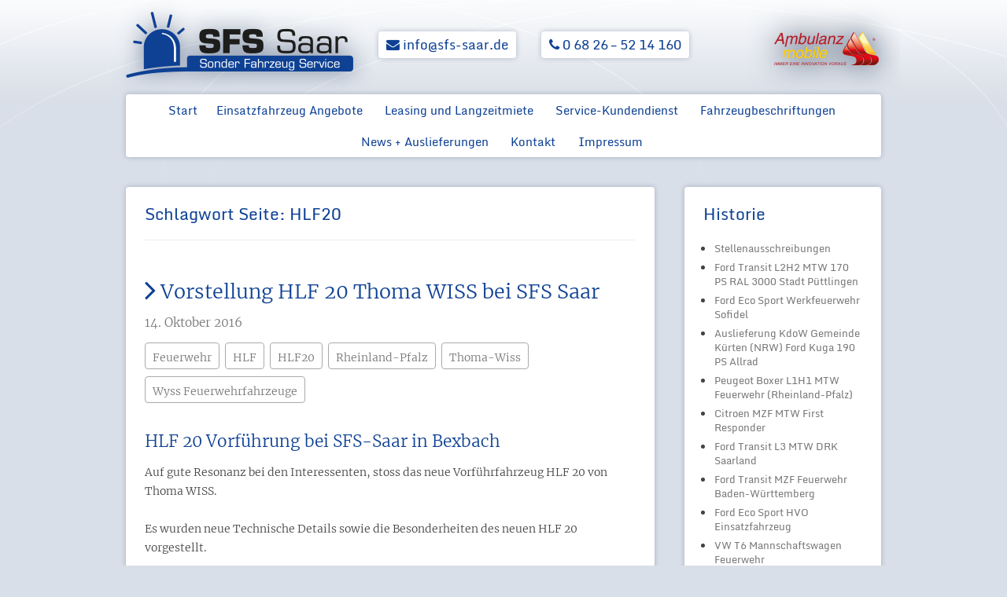

--- FILE ---
content_type: text/html; charset=UTF-8
request_url: https://www.sfs-saar.de/tag/hlf20/
body_size: 9338
content:
<!DOCTYPE html>
<!--[if IE 7]>
<html class="ie ie7" lang="de">
<![endif]-->
<!--[if IE 8]>
<html class="ie ie8" lang="de">
<![endif]-->
<!--[if !(IE 7) & !(IE 8)]><!-->
<html lang="de">
<!--<![endif]-->
<head>
<meta charset="UTF-8" />
<meta name="viewport" content="width=device-width" />
<title>HLF20 | SFS Saar</title>
<link rel="profile" href="http://gmpg.org/xfn/11" />
<link rel="pingback" href="https://www.sfs-saar.de/xmlrpc.php" />
<link rel="shortcut icon" href="https://www.sfs-saar.de/wp-content/themes/sfs-saar/images/favicon.ico" />
<!--[if lt IE 9]>
<script src="https://www.sfs-saar.de/wp-content/themes/sfs-saar/js/html5.js" type="text/javascript"></script>
<![endif]-->
<meta name='robots' content='max-image-preview:large' />
<link rel='dns-prefetch' href='//s.w.org' />
<link rel="alternate" type="application/rss+xml" title="SFS Saar &raquo; Feed" href="https://www.sfs-saar.de/feed/" />
<link rel="alternate" type="application/rss+xml" title="SFS Saar &raquo; Kommentar-Feed" href="https://www.sfs-saar.de/comments/feed/" />
<link rel="alternate" type="application/rss+xml" title="SFS Saar &raquo; HLF20 Schlagwort-Feed" href="https://www.sfs-saar.de/tag/hlf20/feed/" />
<script type="text/javascript">
window._wpemojiSettings = {"baseUrl":"https:\/\/s.w.org\/images\/core\/emoji\/14.0.0\/72x72\/","ext":".png","svgUrl":"https:\/\/s.w.org\/images\/core\/emoji\/14.0.0\/svg\/","svgExt":".svg","source":{"concatemoji":"https:\/\/www.sfs-saar.de\/wp-includes\/js\/wp-emoji-release.min.js?ver=6.0.11"}};
/*! This file is auto-generated */
!function(e,a,t){var n,r,o,i=a.createElement("canvas"),p=i.getContext&&i.getContext("2d");function s(e,t){var a=String.fromCharCode,e=(p.clearRect(0,0,i.width,i.height),p.fillText(a.apply(this,e),0,0),i.toDataURL());return p.clearRect(0,0,i.width,i.height),p.fillText(a.apply(this,t),0,0),e===i.toDataURL()}function c(e){var t=a.createElement("script");t.src=e,t.defer=t.type="text/javascript",a.getElementsByTagName("head")[0].appendChild(t)}for(o=Array("flag","emoji"),t.supports={everything:!0,everythingExceptFlag:!0},r=0;r<o.length;r++)t.supports[o[r]]=function(e){if(!p||!p.fillText)return!1;switch(p.textBaseline="top",p.font="600 32px Arial",e){case"flag":return s([127987,65039,8205,9895,65039],[127987,65039,8203,9895,65039])?!1:!s([55356,56826,55356,56819],[55356,56826,8203,55356,56819])&&!s([55356,57332,56128,56423,56128,56418,56128,56421,56128,56430,56128,56423,56128,56447],[55356,57332,8203,56128,56423,8203,56128,56418,8203,56128,56421,8203,56128,56430,8203,56128,56423,8203,56128,56447]);case"emoji":return!s([129777,127995,8205,129778,127999],[129777,127995,8203,129778,127999])}return!1}(o[r]),t.supports.everything=t.supports.everything&&t.supports[o[r]],"flag"!==o[r]&&(t.supports.everythingExceptFlag=t.supports.everythingExceptFlag&&t.supports[o[r]]);t.supports.everythingExceptFlag=t.supports.everythingExceptFlag&&!t.supports.flag,t.DOMReady=!1,t.readyCallback=function(){t.DOMReady=!0},t.supports.everything||(n=function(){t.readyCallback()},a.addEventListener?(a.addEventListener("DOMContentLoaded",n,!1),e.addEventListener("load",n,!1)):(e.attachEvent("onload",n),a.attachEvent("onreadystatechange",function(){"complete"===a.readyState&&t.readyCallback()})),(e=t.source||{}).concatemoji?c(e.concatemoji):e.wpemoji&&e.twemoji&&(c(e.twemoji),c(e.wpemoji)))}(window,document,window._wpemojiSettings);
</script>
<style type="text/css">
img.wp-smiley,
img.emoji {
	display: inline !important;
	border: none !important;
	box-shadow: none !important;
	height: 1em !important;
	width: 1em !important;
	margin: 0 0.07em !important;
	vertical-align: -0.1em !important;
	background: none !important;
	padding: 0 !important;
}
</style>
	<link rel='stylesheet' id='wp-block-library-css'  href='https://www.sfs-saar.de/wp-includes/css/dist/block-library/style.min.css?ver=6.0.11' type='text/css' media='all' />
<style id='global-styles-inline-css' type='text/css'>
body{--wp--preset--color--black: #000000;--wp--preset--color--cyan-bluish-gray: #abb8c3;--wp--preset--color--white: #ffffff;--wp--preset--color--pale-pink: #f78da7;--wp--preset--color--vivid-red: #cf2e2e;--wp--preset--color--luminous-vivid-orange: #ff6900;--wp--preset--color--luminous-vivid-amber: #fcb900;--wp--preset--color--light-green-cyan: #7bdcb5;--wp--preset--color--vivid-green-cyan: #00d084;--wp--preset--color--pale-cyan-blue: #8ed1fc;--wp--preset--color--vivid-cyan-blue: #0693e3;--wp--preset--color--vivid-purple: #9b51e0;--wp--preset--gradient--vivid-cyan-blue-to-vivid-purple: linear-gradient(135deg,rgba(6,147,227,1) 0%,rgb(155,81,224) 100%);--wp--preset--gradient--light-green-cyan-to-vivid-green-cyan: linear-gradient(135deg,rgb(122,220,180) 0%,rgb(0,208,130) 100%);--wp--preset--gradient--luminous-vivid-amber-to-luminous-vivid-orange: linear-gradient(135deg,rgba(252,185,0,1) 0%,rgba(255,105,0,1) 100%);--wp--preset--gradient--luminous-vivid-orange-to-vivid-red: linear-gradient(135deg,rgba(255,105,0,1) 0%,rgb(207,46,46) 100%);--wp--preset--gradient--very-light-gray-to-cyan-bluish-gray: linear-gradient(135deg,rgb(238,238,238) 0%,rgb(169,184,195) 100%);--wp--preset--gradient--cool-to-warm-spectrum: linear-gradient(135deg,rgb(74,234,220) 0%,rgb(151,120,209) 20%,rgb(207,42,186) 40%,rgb(238,44,130) 60%,rgb(251,105,98) 80%,rgb(254,248,76) 100%);--wp--preset--gradient--blush-light-purple: linear-gradient(135deg,rgb(255,206,236) 0%,rgb(152,150,240) 100%);--wp--preset--gradient--blush-bordeaux: linear-gradient(135deg,rgb(254,205,165) 0%,rgb(254,45,45) 50%,rgb(107,0,62) 100%);--wp--preset--gradient--luminous-dusk: linear-gradient(135deg,rgb(255,203,112) 0%,rgb(199,81,192) 50%,rgb(65,88,208) 100%);--wp--preset--gradient--pale-ocean: linear-gradient(135deg,rgb(255,245,203) 0%,rgb(182,227,212) 50%,rgb(51,167,181) 100%);--wp--preset--gradient--electric-grass: linear-gradient(135deg,rgb(202,248,128) 0%,rgb(113,206,126) 100%);--wp--preset--gradient--midnight: linear-gradient(135deg,rgb(2,3,129) 0%,rgb(40,116,252) 100%);--wp--preset--duotone--dark-grayscale: url('#wp-duotone-dark-grayscale');--wp--preset--duotone--grayscale: url('#wp-duotone-grayscale');--wp--preset--duotone--purple-yellow: url('#wp-duotone-purple-yellow');--wp--preset--duotone--blue-red: url('#wp-duotone-blue-red');--wp--preset--duotone--midnight: url('#wp-duotone-midnight');--wp--preset--duotone--magenta-yellow: url('#wp-duotone-magenta-yellow');--wp--preset--duotone--purple-green: url('#wp-duotone-purple-green');--wp--preset--duotone--blue-orange: url('#wp-duotone-blue-orange');--wp--preset--font-size--small: 13px;--wp--preset--font-size--medium: 20px;--wp--preset--font-size--large: 36px;--wp--preset--font-size--x-large: 42px;}.has-black-color{color: var(--wp--preset--color--black) !important;}.has-cyan-bluish-gray-color{color: var(--wp--preset--color--cyan-bluish-gray) !important;}.has-white-color{color: var(--wp--preset--color--white) !important;}.has-pale-pink-color{color: var(--wp--preset--color--pale-pink) !important;}.has-vivid-red-color{color: var(--wp--preset--color--vivid-red) !important;}.has-luminous-vivid-orange-color{color: var(--wp--preset--color--luminous-vivid-orange) !important;}.has-luminous-vivid-amber-color{color: var(--wp--preset--color--luminous-vivid-amber) !important;}.has-light-green-cyan-color{color: var(--wp--preset--color--light-green-cyan) !important;}.has-vivid-green-cyan-color{color: var(--wp--preset--color--vivid-green-cyan) !important;}.has-pale-cyan-blue-color{color: var(--wp--preset--color--pale-cyan-blue) !important;}.has-vivid-cyan-blue-color{color: var(--wp--preset--color--vivid-cyan-blue) !important;}.has-vivid-purple-color{color: var(--wp--preset--color--vivid-purple) !important;}.has-black-background-color{background-color: var(--wp--preset--color--black) !important;}.has-cyan-bluish-gray-background-color{background-color: var(--wp--preset--color--cyan-bluish-gray) !important;}.has-white-background-color{background-color: var(--wp--preset--color--white) !important;}.has-pale-pink-background-color{background-color: var(--wp--preset--color--pale-pink) !important;}.has-vivid-red-background-color{background-color: var(--wp--preset--color--vivid-red) !important;}.has-luminous-vivid-orange-background-color{background-color: var(--wp--preset--color--luminous-vivid-orange) !important;}.has-luminous-vivid-amber-background-color{background-color: var(--wp--preset--color--luminous-vivid-amber) !important;}.has-light-green-cyan-background-color{background-color: var(--wp--preset--color--light-green-cyan) !important;}.has-vivid-green-cyan-background-color{background-color: var(--wp--preset--color--vivid-green-cyan) !important;}.has-pale-cyan-blue-background-color{background-color: var(--wp--preset--color--pale-cyan-blue) !important;}.has-vivid-cyan-blue-background-color{background-color: var(--wp--preset--color--vivid-cyan-blue) !important;}.has-vivid-purple-background-color{background-color: var(--wp--preset--color--vivid-purple) !important;}.has-black-border-color{border-color: var(--wp--preset--color--black) !important;}.has-cyan-bluish-gray-border-color{border-color: var(--wp--preset--color--cyan-bluish-gray) !important;}.has-white-border-color{border-color: var(--wp--preset--color--white) !important;}.has-pale-pink-border-color{border-color: var(--wp--preset--color--pale-pink) !important;}.has-vivid-red-border-color{border-color: var(--wp--preset--color--vivid-red) !important;}.has-luminous-vivid-orange-border-color{border-color: var(--wp--preset--color--luminous-vivid-orange) !important;}.has-luminous-vivid-amber-border-color{border-color: var(--wp--preset--color--luminous-vivid-amber) !important;}.has-light-green-cyan-border-color{border-color: var(--wp--preset--color--light-green-cyan) !important;}.has-vivid-green-cyan-border-color{border-color: var(--wp--preset--color--vivid-green-cyan) !important;}.has-pale-cyan-blue-border-color{border-color: var(--wp--preset--color--pale-cyan-blue) !important;}.has-vivid-cyan-blue-border-color{border-color: var(--wp--preset--color--vivid-cyan-blue) !important;}.has-vivid-purple-border-color{border-color: var(--wp--preset--color--vivid-purple) !important;}.has-vivid-cyan-blue-to-vivid-purple-gradient-background{background: var(--wp--preset--gradient--vivid-cyan-blue-to-vivid-purple) !important;}.has-light-green-cyan-to-vivid-green-cyan-gradient-background{background: var(--wp--preset--gradient--light-green-cyan-to-vivid-green-cyan) !important;}.has-luminous-vivid-amber-to-luminous-vivid-orange-gradient-background{background: var(--wp--preset--gradient--luminous-vivid-amber-to-luminous-vivid-orange) !important;}.has-luminous-vivid-orange-to-vivid-red-gradient-background{background: var(--wp--preset--gradient--luminous-vivid-orange-to-vivid-red) !important;}.has-very-light-gray-to-cyan-bluish-gray-gradient-background{background: var(--wp--preset--gradient--very-light-gray-to-cyan-bluish-gray) !important;}.has-cool-to-warm-spectrum-gradient-background{background: var(--wp--preset--gradient--cool-to-warm-spectrum) !important;}.has-blush-light-purple-gradient-background{background: var(--wp--preset--gradient--blush-light-purple) !important;}.has-blush-bordeaux-gradient-background{background: var(--wp--preset--gradient--blush-bordeaux) !important;}.has-luminous-dusk-gradient-background{background: var(--wp--preset--gradient--luminous-dusk) !important;}.has-pale-ocean-gradient-background{background: var(--wp--preset--gradient--pale-ocean) !important;}.has-electric-grass-gradient-background{background: var(--wp--preset--gradient--electric-grass) !important;}.has-midnight-gradient-background{background: var(--wp--preset--gradient--midnight) !important;}.has-small-font-size{font-size: var(--wp--preset--font-size--small) !important;}.has-medium-font-size{font-size: var(--wp--preset--font-size--medium) !important;}.has-large-font-size{font-size: var(--wp--preset--font-size--large) !important;}.has-x-large-font-size{font-size: var(--wp--preset--font-size--x-large) !important;}
</style>
<link rel='stylesheet' id='font-awesome-css'  href='https://www.sfs-saar.de/wp-content/themes/sfs-saar/font-awesome/css/font-awesome.min.css?ver=1' type='text/css' media='all' />
<link rel='stylesheet' id='twentytwelve-style-css'  href='https://www.sfs-saar.de/wp-content/themes/sfs-saar/style.css?ver=6.0.11' type='text/css' media='all' />
<!--[if lt IE 9]>
<link rel='stylesheet' id='twentytwelve-ie-css'  href='https://www.sfs-saar.de/wp-content/themes/sfs-saar/css/ie.css?ver=20121010' type='text/css' media='all' />
<![endif]-->
<link rel='stylesheet' id='fancybox-css'  href='https://www.sfs-saar.de/wp-content/plugins/easy-fancybox/css/jquery.fancybox.min.css?ver=1.3.24' type='text/css' media='screen' />
<!--[if lt IE 9]>
<link rel='stylesheet' id='fancybox-ie-css'  href='https://www.sfs-saar.de/wp-content/plugins/easy-fancybox/css/jquery.fancybox-ie.min.css?ver=1.3.24' type='text/css' media='screen' />
<style id='fancybox-ie-inline-css' type='text/css'>
/* IE6 */
.fancybox-ie6 #fancybox-close{background:transparent;filter:progid:DXImageTransform.Microsoft.AlphaImageLoader(src="https://www.sfs-saar.de/wp-content/plugins/easy-fancybox/images/fancy_close.png",sizingMethod="scale")}
.fancybox-ie6 #fancybox-left-ico{background:transparent;filter:progid:DXImageTransform.Microsoft.AlphaImageLoader(src="https://www.sfs-saar.de/wp-content/plugins/easy-fancybox/images/fancy_nav_left.png",sizingMethod="scale")}
.fancybox-ie6 #fancybox-right-ico{background:transparent;filter:progid:DXImageTransform.Microsoft.AlphaImageLoader(src="https://www.sfs-saar.de/wp-content/plugins/easy-fancybox/images/fancy_nav_right.png",sizingMethod="scale")}
.fancybox-ie6 #fancybox-title-over{background:transparent;filter:progid:DXImageTransform.Microsoft.AlphaImageLoader(src="https://www.sfs-saar.de/wp-content/plugins/easy-fancybox/images/fancy_title_over.png",sizingMethod="scale");zoom:1}
.fancybox-ie6 #fancybox-title-float-left{background:transparent;filter:progid:DXImageTransform.Microsoft.AlphaImageLoader(src="https://www.sfs-saar.de/wp-content/plugins/easy-fancybox/images/fancy_title_left.png",sizingMethod="scale")}
.fancybox-ie6 #fancybox-title-float-main{background:transparent;filter:progid:DXImageTransform.Microsoft.AlphaImageLoader(src="https://www.sfs-saar.de/wp-content/plugins/easy-fancybox/images/fancy_title_main.png",sizingMethod="scale")}
.fancybox-ie6 #fancybox-title-float-right{background:transparent;filter:progid:DXImageTransform.Microsoft.AlphaImageLoader(src="https://www.sfs-saar.de/wp-content/plugins/easy-fancybox/images/fancy_title_right.png",sizingMethod="scale")}
#fancybox-loading.fancybox-ie6 div{background:transparent;filter:progid:DXImageTransform.Microsoft.AlphaImageLoader(src="https://www.sfs-saar.de/wp-content/plugins/easy-fancybox/images/fancy_loading.png",sizingMethod="scale")}
/* IE6, IE7, IE8 */
.fancybox-ie #fancybox-title-over{background-image:url(https://www.sfs-saar.de/wp-content/plugins/easy-fancybox/images/fancy_title_over.png)}
.fancybox-ie #fancybox-bg-n{filter:progid:DXImageTransform.Microsoft.AlphaImageLoader(src="https://www.sfs-saar.de/wp-content/plugins/easy-fancybox/images/fancy_shadow_n.png",sizingMethod="scale")}
.fancybox-ie #fancybox-bg-ne{filter:progid:DXImageTransform.Microsoft.AlphaImageLoader(src="https://www.sfs-saar.de/wp-content/plugins/easy-fancybox/images/fancy_shadow_ne.png",sizingMethod="scale")}
.fancybox-ie #fancybox-bg-e{filter:progid:DXImageTransform.Microsoft.AlphaImageLoader(src="https://www.sfs-saar.de/wp-content/plugins/easy-fancybox/images/fancy_shadow_e.png",sizingMethod="scale")}
.fancybox-ie #fancybox-bg-se{filter:progid:DXImageTransform.Microsoft.AlphaImageLoader(src="https://www.sfs-saar.de/wp-content/plugins/easy-fancybox/images/fancy_shadow_se.png",sizingMethod="scale")}
.fancybox-ie #fancybox-bg-s{filter:progid:DXImageTransform.Microsoft.AlphaImageLoader(src="https://www.sfs-saar.de/wp-content/plugins/easy-fancybox/images/fancy_shadow_s.png",sizingMethod="scale")}
.fancybox-ie #fancybox-bg-sw{filter:progid:DXImageTransform.Microsoft.AlphaImageLoader(src="https://www.sfs-saar.de/wp-content/plugins/easy-fancybox/images/fancy_shadow_sw.png",sizingMethod="scale")}
.fancybox-ie #fancybox-bg-w{filter:progid:DXImageTransform.Microsoft.AlphaImageLoader(src="https://www.sfs-saar.de/wp-content/plugins/easy-fancybox/images/fancy_shadow_w.png",sizingMethod="scale")}
.fancybox-ie #fancybox-bg-nw{filter:progid:DXImageTransform.Microsoft.AlphaImageLoader(src="https://www.sfs-saar.de/wp-content/plugins/easy-fancybox/images/fancy_shadow_nw.png",sizingMethod="scale")}
</style>
<![endif]-->
<script type='text/javascript' src='https://www.sfs-saar.de/wp-includes/js/jquery/jquery.min.js?ver=3.6.0' id='jquery-core-js'></script>
<script type='text/javascript' src='https://www.sfs-saar.de/wp-includes/js/jquery/jquery-migrate.min.js?ver=3.3.2' id='jquery-migrate-js'></script>
<link rel="https://api.w.org/" href="https://www.sfs-saar.de/wp-json/" /><link rel="alternate" type="application/json" href="https://www.sfs-saar.de/wp-json/wp/v2/tags/127" /><link rel="EditURI" type="application/rsd+xml" title="RSD" href="https://www.sfs-saar.de/xmlrpc.php?rsd" />
<link rel="wlwmanifest" type="application/wlwmanifest+xml" href="https://www.sfs-saar.de/wp-includes/wlwmanifest.xml" /> 
<meta name="generator" content="WordPress 6.0.11" />
</head>

<body class="archive tag tag-hlf20 tag-127">
<div id="page" class="hfeed site">
	<header id="masthead" class="site-header" role="banner">
		<hgroup>	
			<h1 class="site-title"><a href="https://www.sfs-saar.de/" title="SFS Saar – Sonder Fahrzeug Service" rel="home"><div class="image"></div></a></h1>
			<div class="site-header-ambulanz"><a href="http://www.ambulanzmobile.eu" target="_blank" title="Ambulanz Mobile" rel="home"><div class="image"></div></a></div>
			<div class="site-contact">	
							
				<a class="button" title="E-Mail" href="mailto:&#105;&#x6e;&#x66;&#111;&#x40;&#x73;&#102;&#x73;&#x2d;&#115;&#x61;&#x61;&#114;&#x2e;&#x64;&#101;"><i class="fa fa-envelope"></i> &#x69;&#x6e;&#x66;&#x6f;&#x40;&#x73;&#x66;&#115;&#45;&#115;&#97;&#97;r&#46;de</a>
				<a class="button" title="Telefon" href="tel:0 68 26 – 52 14 160"><i class="fa fa-phone"></i> 0 68 26 – 52 14 160</a>
			</div>			
		</hgroup>

		<nav id="site-navigation" class="main-navigation" role="navigation">
			<button class="menu-toggle">Menü</button>
			<a class="assistive-text" href="#content" title="Zum Inhalt springen">Zum Inhalt springen</a>
			<div class="nav-menu"><ul>
<li ><a href="https://www.sfs-saar.de/">Start</a></li><li class="page_item page-item-2728 page_item_has_children"><a href="https://www.sfs-saar.de/einsatzfahrzeug-angebote/">Einsatzfahrzeug Angebote</a>
<ul class='children'>
	<li class="page_item page-item-2732 page_item_has_children"><a href="https://www.sfs-saar.de/einsatzfahrzeug-angebote/ford-neuwagen-fuer-bos/">Ford Neuwagen für BOS</a>
	<ul class='children'>
		<li class="page_item page-item-2736"><a href="https://www.sfs-saar.de/einsatzfahrzeug-angebote/ford-neuwagen-fuer-bos/ford-fahrzeuge-hilfsorganisationen/">Ford Fahrzeuge Hilfsorganisationen</a></li>
		<li class="page_item page-item-2734 page_item_has_children"><a href="https://www.sfs-saar.de/einsatzfahrzeug-angebote/ford-neuwagen-fuer-bos/ford-mannschaftswagen-feuerwehr/">Ford Mannschaftswagen Feuerwehr</a>
		<ul class='children'>
			<li class="page_item page-item-2807"><a href="https://www.sfs-saar.de/einsatzfahrzeug-angebote/ford-neuwagen-fuer-bos/ford-mannschaftswagen-feuerwehr/ford-transit-170-ps-l2h2-mtw-feuerwehr/">Ford Transit 170 PS L2H2 MTW Feuerwehr</a></li>
		</ul>
</li>
		<li class="page_item page-item-2809"><a href="https://www.sfs-saar.de/einsatzfahrzeug-angebote/ford-neuwagen-fuer-bos/ford-transit-mtw-feuerwehr-l2h2-130-ps/">Ford Transit MTW Feuerwehr L2H2 130 PS</a></li>
	</ul>
</li>
	<li class="page_item page-item-2920"><a href="https://www.sfs-saar.de/einsatzfahrzeug-angebote/ford-transit-mzf-feuerwehr/">Ford Transit MZF Feuerwehr</a></li>
</ul>
</li>
<li class="page_item page-item-2189"><a href="https://www.sfs-saar.de/leasing-und-langzeitmiete/">Leasing und Langzeitmiete</a></li>
<li class="page_item page-item-41 page_item_has_children"><a href="https://www.sfs-saar.de/service/">Service-Kundendienst</a>
<ul class='children'>
	<li class="page_item page-item-2745"><a href="https://www.sfs-saar.de/service/rueckruestung-von-einsatzfahrzeugen/">Rückrüstung von Einsatzfahrzeugen</a></li>
</ul>
</li>
<li class="page_item page-item-2192"><a href="https://www.sfs-saar.de/fahrzeugbeschriftungen/">Fahrzeugbeschriftungen</a></li>
<li class="page_item page-item-36"><a href="https://www.sfs-saar.de/news/">News + Auslieferungen</a></li>
<li class="page_item page-item-31"><a href="https://www.sfs-saar.de/kontakt/">Kontakt</a></li>
<li class="page_item page-item-2"><a href="https://www.sfs-saar.de/impressum/">Impressum</a></li>
</ul></div>
		</nav><!-- #site-navigation -->

			</header><!-- #masthead -->

	<div id="main" class="wrapper">
	<section id="primary" class="site-content">
		<div id="content" role="main">

					<header class="archive-header">
				<h1 class="archive-title">Schlagwort Seite: <span>HLF20</span></h1>

						</header><!-- .archive-header -->

			
	<article id="post-1687" class="post-1687 post type-post status-publish format-standard hentry category-news tag-feuerwehr tag-hlf tag-hlf20 tag-rheinland-pfalz tag-thoma-wiss tag-wyss-feuerwehrfahrzeuge">
				<header class="entry-header">
			
			
			<div class="BatchVerkauft">Verkauft</div>
			<h1 class="entry-title">
									<a href="https://www.sfs-saar.de/vorstellung-hlf-20-thoma-wiss-bei-sfs-saar/" rel="bookmark"><i class="fa fa-angle-right fa-lg"></i> Vorstellung HLF 20 Thoma WISS bei SFS Saar</a>
							</h1>
			<div class="date">14. Oktober 2016</div>
			<div class="tagcloud">			
			<a href="https://www.sfs-saar.de/tag/feuerwehr/">Feuerwehr</a><a href="https://www.sfs-saar.de/tag/hlf/">HLF</a><a href="https://www.sfs-saar.de/tag/hlf20/">HLF20</a><a href="https://www.sfs-saar.de/tag/rheinland-pfalz/">Rheinland-Pfalz</a><a href="https://www.sfs-saar.de/tag/thoma-wiss/">Thoma-Wiss</a><a href="https://www.sfs-saar.de/tag/wyss-feuerwehrfahrzeuge/">Wyss Feuerwehrfahrzeuge</a>			</div>
		</header><!-- .entry-header -->

				<div class="entry-content">
			<h1>HLF 20 Vorführung bei SFS-Saar in Bexbach</h1>
<p>Auf gute Resonanz bei den Interessenten, stoss das neue Vorführfahrzeug HLF 20 von Thoma WISS.</p>
<p>Es wurden neue Technische Details sowie die Besonderheiten des neuen HLF 20 vorgestellt.</p>
<p><a href="http://www.thoma-feuerwehrfahrzeuge.com/fahrzeuge/feuerwehrfahrzeuge/loeschfahrzeuge-din/loeschfahrzeuge-ab-75t/?tx_fahrzeugverwaltung_fe%5Bfahrzeug%5D=22&amp;tx_fahrzeugverwaltung_fe%5Baction%5D=show&amp;tx_fahrzeugverwaltung_fe%5Bcontroller%5D=Fahrzeug&amp;cHash=a34bd2630a51b555e5e61eaddd91d3d9"><img class="alignleft size-large wp-image-1693" src="http://www.sfs-saar.de/wordpress-2015-01/wp-content/uploads/IMG-20160830-WA0007-1000x563.jpg" alt="img-20160830-wa0007" width="625" height="352" srcset="https://www.sfs-saar.de/wp-content/uploads/IMG-20160830-WA0007-1000x563.jpg 1000w, https://www.sfs-saar.de/wp-content/uploads/IMG-20160830-WA0007-180x101.jpg 180w, https://www.sfs-saar.de/wp-content/uploads/IMG-20160830-WA0007-300x169.jpg 300w, https://www.sfs-saar.de/wp-content/uploads/IMG-20160830-WA0007-624x351.jpg 624w, https://www.sfs-saar.de/wp-content/uploads/IMG-20160830-WA0007.jpg 1600w" sizes="(max-width: 625px) 100vw, 625px" /></a></p>
<p>&nbsp;</p>
<p>&nbsp;</p>
<p><a href="http://www.thoma-feuerwehrfahrzeuge.com/fahrzeuge/feuerwehrfahrzeuge/loeschfahrzeuge-din/loeschfahrzeuge-ab-75t/?tx_fahrzeugverwaltung_fe%5Bfahrzeug%5D=22&amp;tx_fahrzeugverwaltung_fe%5Baction%5D=show&amp;tx_fahrzeugverwaltung_fe%5Bcontroller%5D=Fahrzeug&amp;cHash=a34bd2630a51b555e5e61eaddd91d3d9"><img loading="lazy" class="alignleft size-large wp-image-1691" src="http://www.sfs-saar.de/wordpress-2015-01/wp-content/uploads/IMG-20160830-WA0005-1000x563.jpg" alt="img-20160830-wa0005" width="625" height="352" srcset="https://www.sfs-saar.de/wp-content/uploads/IMG-20160830-WA0005-1000x563.jpg 1000w, https://www.sfs-saar.de/wp-content/uploads/IMG-20160830-WA0005-180x101.jpg 180w, https://www.sfs-saar.de/wp-content/uploads/IMG-20160830-WA0005-300x169.jpg 300w, https://www.sfs-saar.de/wp-content/uploads/IMG-20160830-WA0005-624x351.jpg 624w, https://www.sfs-saar.de/wp-content/uploads/IMG-20160830-WA0005.jpg 1600w" sizes="(max-width: 625px) 100vw, 625px" /></a></p>
<p>&nbsp;</p>
<p><a href="http://www.thoma-feuerwehrfahrzeuge.com/fahrzeuge/feuerwehrfahrzeuge/loeschfahrzeuge-din/loeschfahrzeuge-ab-75t/?tx_fahrzeugverwaltung_fe%5Bfahrzeug%5D=22&amp;tx_fahrzeugverwaltung_fe%5Baction%5D=show&amp;tx_fahrzeugverwaltung_fe%5Bcontroller%5D=Fahrzeug&amp;cHash=a34bd2630a51b555e5e61eaddd91d3d9"><img loading="lazy" class="alignleft size-large wp-image-1690" src="http://www.sfs-saar.de/wordpress-2015-01/wp-content/uploads/IMG-20160830-WA0004-1000x563.jpg" alt="img-20160830-wa0004" width="625" height="352" srcset="https://www.sfs-saar.de/wp-content/uploads/IMG-20160830-WA0004-1000x563.jpg 1000w, https://www.sfs-saar.de/wp-content/uploads/IMG-20160830-WA0004-180x101.jpg 180w, https://www.sfs-saar.de/wp-content/uploads/IMG-20160830-WA0004-300x169.jpg 300w, https://www.sfs-saar.de/wp-content/uploads/IMG-20160830-WA0004-624x351.jpg 624w, https://www.sfs-saar.de/wp-content/uploads/IMG-20160830-WA0004.jpg 1600w" sizes="(max-width: 625px) 100vw, 625px" /></a></p>
<p>&nbsp;</p>
<p><a href="http://www.thoma-feuerwehrfahrzeuge.com/fahrzeuge/feuerwehrfahrzeuge/loeschfahrzeuge-din/loeschfahrzeuge-ab-75t/?tx_fahrzeugverwaltung_fe%5Bfahrzeug%5D=22&amp;tx_fahrzeugverwaltung_fe%5Baction%5D=show&amp;tx_fahrzeugverwaltung_fe%5Bcontroller%5D=Fahrzeug&amp;cHash=a34bd2630a51b555e5e61eaddd91d3d9"><img loading="lazy" class="alignleft size-large wp-image-1689" src="http://www.sfs-saar.de/wordpress-2015-01/wp-content/uploads/IMG-20160830-WA0003-1000x563.jpg" alt="img-20160830-wa0003" width="625" height="352" srcset="https://www.sfs-saar.de/wp-content/uploads/IMG-20160830-WA0003-1000x563.jpg 1000w, https://www.sfs-saar.de/wp-content/uploads/IMG-20160830-WA0003-180x101.jpg 180w, https://www.sfs-saar.de/wp-content/uploads/IMG-20160830-WA0003-300x169.jpg 300w, https://www.sfs-saar.de/wp-content/uploads/IMG-20160830-WA0003-624x351.jpg 624w, https://www.sfs-saar.de/wp-content/uploads/IMG-20160830-WA0003.jpg 1600w" sizes="(max-width: 625px) 100vw, 625px" /></a></p>
<p>&nbsp;</p>
<p><a href="http://www.thoma-feuerwehrfahrzeuge.com/fahrzeuge/feuerwehrfahrzeuge/loeschfahrzeuge-din/loeschfahrzeuge-ab-75t/?tx_fahrzeugverwaltung_fe%5Bfahrzeug%5D=22&amp;tx_fahrzeugverwaltung_fe%5Baction%5D=show&amp;tx_fahrzeugverwaltung_fe%5Bcontroller%5D=Fahrzeug&amp;cHash=a34bd2630a51b555e5e61eaddd91d3d9"><img loading="lazy" class="alignleft size-large wp-image-1688" src="http://www.sfs-saar.de/wordpress-2015-01/wp-content/uploads/IMG-20160830-WA0002-1000x563.jpg" alt="img-20160830-wa0002" width="625" height="352" srcset="https://www.sfs-saar.de/wp-content/uploads/IMG-20160830-WA0002-1000x563.jpg 1000w, https://www.sfs-saar.de/wp-content/uploads/IMG-20160830-WA0002-180x101.jpg 180w, https://www.sfs-saar.de/wp-content/uploads/IMG-20160830-WA0002-300x169.jpg 300w, https://www.sfs-saar.de/wp-content/uploads/IMG-20160830-WA0002-624x351.jpg 624w, https://www.sfs-saar.de/wp-content/uploads/IMG-20160830-WA0002.jpg 1600w" sizes="(max-width: 625px) 100vw, 625px" /></a></p>
					</div><!-- .entry-content -->
		
		<footer class="entry-meta">
								</footer><!-- .entry-meta -->
	</article><!-- #post -->

		
		</div><!-- #content -->
	</section><!-- #primary -->


			<div id="secondary" class="widget-area" role="complementary">
			
		<aside id="recent-posts-2" class="widget widget_recent_entries">
		<h3 class="widget-title">Historie</h3>
		<ul>
											<li>
					<a href="https://www.sfs-saar.de/stellenausschreibungen/">Stellenausschreibungen</a>
									</li>
											<li>
					<a href="https://www.sfs-saar.de/ford-transit-l2h2-mtw-170-ps-ral-3000-stadt-puettlingen/">Ford Transit L2H2 MTW 170 PS RAL 3000 Stadt Püttlingen</a>
									</li>
											<li>
					<a href="https://www.sfs-saar.de/ford-eco-sport-werkfeuerwehr-sofidel/">Ford Eco Sport Werkfeuerwehr Sofidel</a>
									</li>
											<li>
					<a href="https://www.sfs-saar.de/auslieferung-kdow-gemeinde-kuerten-nrw-ford-kuga-190-ps-allrad/">Auslieferung KdoW Gemeinde Kürten (NRW) Ford Kuga 190 PS Allrad</a>
									</li>
											<li>
					<a href="https://www.sfs-saar.de/peugeot-boxer-l1h1-mtw-feuerwehr-rheinland-pfalz/">Peugeot Boxer L1H1 MTW Feuerwehr (Rheinland-Pfalz)</a>
									</li>
											<li>
					<a href="https://www.sfs-saar.de/citroen-mzf-mtw-first-responder/">Citroen MZF MTW First Responder</a>
									</li>
											<li>
					<a href="https://www.sfs-saar.de/ford-transit-l3-mtw-drk-saarland/">Ford Transit L3 MTW DRK Saarland</a>
									</li>
											<li>
					<a href="https://www.sfs-saar.de/ford-transit-mzf-feuerwehr-baden-wuerttemberg/">Ford Transit MZF Feuerwehr Baden-Württemberg</a>
									</li>
											<li>
					<a href="https://www.sfs-saar.de/ford-eco-sport-hvo-einsatzfahrzeug/">Ford Eco Sport HVO Einsatzfahrzeug</a>
									</li>
											<li>
					<a href="https://www.sfs-saar.de/vw-t6-mannschaftswagen-feuerwehr/">VW T6 Mannschaftswagen Feuerwehr</a>
									</li>
											<li>
					<a href="https://www.sfs-saar.de/mercedes-vito-mtw-feuerwehr-hessen/">Mercedes Vito MTW Feuerwehr (Hessen)</a>
									</li>
											<li>
					<a href="https://www.sfs-saar.de/ford-kuga-allrad-vg-wolfstein-kdow/">Ford Kuga Allrad VG Wolfstein KDOW</a>
									</li>
											<li>
					<a href="https://www.sfs-saar.de/einsatzleitwagen-feuerwehr-burg-in-dithmarschen-mercedes-vito-4x4/">Einsatzleitwagen Feuerwehr Burg in Dithmarschen Mercedes Vito 4&#215;4</a>
									</li>
											<li>
					<a href="https://www.sfs-saar.de/uebergabe-peugeot-partner-an-das-ordnungsamt-petersberg-hessen-quelle-gemeinde-petersberg/">Übergabe Peugeot Partner an das Ordnungsamt Petersberg (Hessen)  Quelle: Gemeinde Petersberg</a>
									</li>
											<li>
					<a href="https://www.sfs-saar.de/mannschaftswagen-gemeinde-sprendlingen-gensingen-einheit-wolfsheim-rheinland-pfalz/">Mannschaftswagen Gemeinde Sprendlingen-Gensingen Einheit Wolfsheim (Rheinland-Pfalz)</a>
									</li>
					</ul>

		</aside><aside id="archives-2" class="widget widget_archive"><h3 class="widget-title">Archiv</h3>
			<ul>
					<li><a href='https://www.sfs-saar.de/2022/01/'>Januar 2022</a></li>
	<li><a href='https://www.sfs-saar.de/2021/10/'>Oktober 2021</a></li>
	<li><a href='https://www.sfs-saar.de/2021/02/'>Februar 2021</a></li>
	<li><a href='https://www.sfs-saar.de/2018/06/'>Juni 2018</a></li>
	<li><a href='https://www.sfs-saar.de/2018/04/'>April 2018</a></li>
	<li><a href='https://www.sfs-saar.de/2018/03/'>März 2018</a></li>
	<li><a href='https://www.sfs-saar.de/2018/01/'>Januar 2018</a></li>
	<li><a href='https://www.sfs-saar.de/2017/12/'>Dezember 2017</a></li>
	<li><a href='https://www.sfs-saar.de/2017/05/'>Mai 2017</a></li>
	<li><a href='https://www.sfs-saar.de/2017/02/'>Februar 2017</a></li>
	<li><a href='https://www.sfs-saar.de/2016/12/'>Dezember 2016</a></li>
	<li><a href='https://www.sfs-saar.de/2016/11/'>November 2016</a></li>
	<li><a href='https://www.sfs-saar.de/2016/10/'>Oktober 2016</a></li>
	<li><a href='https://www.sfs-saar.de/2016/09/'>September 2016</a></li>
	<li><a href='https://www.sfs-saar.de/2016/08/'>August 2016</a></li>
	<li><a href='https://www.sfs-saar.de/2016/07/'>Juli 2016</a></li>
	<li><a href='https://www.sfs-saar.de/2016/06/'>Juni 2016</a></li>
	<li><a href='https://www.sfs-saar.de/2016/04/'>April 2016</a></li>
	<li><a href='https://www.sfs-saar.de/2016/03/'>März 2016</a></li>
	<li><a href='https://www.sfs-saar.de/2016/02/'>Februar 2016</a></li>
	<li><a href='https://www.sfs-saar.de/2016/01/'>Januar 2016</a></li>
	<li><a href='https://www.sfs-saar.de/2015/12/'>Dezember 2015</a></li>
	<li><a href='https://www.sfs-saar.de/2015/11/'>November 2015</a></li>
	<li><a href='https://www.sfs-saar.de/2015/10/'>Oktober 2015</a></li>
	<li><a href='https://www.sfs-saar.de/2015/09/'>September 2015</a></li>
	<li><a href='https://www.sfs-saar.de/2015/08/'>August 2015</a></li>
	<li><a href='https://www.sfs-saar.de/2015/07/'>Juli 2015</a></li>
	<li><a href='https://www.sfs-saar.de/2015/06/'>Juni 2015</a></li>
	<li><a href='https://www.sfs-saar.de/2015/05/'>Mai 2015</a></li>
	<li><a href='https://www.sfs-saar.de/2015/04/'>April 2015</a></li>
	<li><a href='https://www.sfs-saar.de/2015/03/'>März 2015</a></li>
	<li><a href='https://www.sfs-saar.de/2014/11/'>November 2014</a></li>
	<li><a href='https://www.sfs-saar.de/2014/10/'>Oktober 2014</a></li>
	<li><a href='https://www.sfs-saar.de/2014/08/'>August 2014</a></li>
	<li><a href='https://www.sfs-saar.de/2014/05/'>Mai 2014</a></li>
	<li><a href='https://www.sfs-saar.de/2014/01/'>Januar 2014</a></li>
			</ul>

			</aside><aside id="categories-2" class="widget widget_categories"><h3 class="widget-title">Kategorien</h3>
			<ul>
					<li class="cat-item cat-item-1"><a href="https://www.sfs-saar.de/category/allgemein/">Allgemein</a>
</li>
	<li class="cat-item cat-item-7"><a href="https://www.sfs-saar.de/category/news/">News</a>
</li>
	<li class="cat-item cat-item-5"><a href="https://www.sfs-saar.de/category/verkauft/">verkauft</a>
</li>
	<li class="cat-item cat-item-301"><a href="https://www.sfs-saar.de/category/zu-verkaufen/">zu Verkaufen</a>
</li>
			</ul>

			</aside><aside id="tag_cloud-2" class="widget widget_tag_cloud"><h3 class="widget-title">Schlagwörter</h3><div class="tagcloud"><a href="https://www.sfs-saar.de/tag/baden-wuerttemberg/" class="tag-cloud-link tag-link-16 tag-link-position-1" style="font-size: 17.9504132231pt;" aria-label="Baden-Württemberg (21 Einträge)">Baden-Württemberg</a>
<a href="https://www.sfs-saar.de/tag/bayern/" class="tag-cloud-link tag-link-71 tag-link-position-2" style="font-size: 12.2809917355pt;" aria-label="Bayern (6 Einträge)">Bayern</a>
<a href="https://www.sfs-saar.de/tag/behoerdenrabatt-einsatzfahrzeuge/" class="tag-cloud-link tag-link-227 tag-link-position-3" style="font-size: 14.9421487603pt;" aria-label="Behördenrabatt Einsatzfahrzeuge (11 Einträge)">Behördenrabatt Einsatzfahrzeuge</a>
<a href="https://www.sfs-saar.de/tag/blaulicht/" class="tag-cloud-link tag-link-56 tag-link-position-4" style="font-size: 15.2892561983pt;" aria-label="Blaulicht (12 Einträge)">Blaulicht</a>
<a href="https://www.sfs-saar.de/tag/brandenburg/" class="tag-cloud-link tag-link-75 tag-link-position-5" style="font-size: 12.2809917355pt;" aria-label="Brandenburg (6 Einträge)">Brandenburg</a>
<a href="https://www.sfs-saar.de/tag/dangel-4x4/" class="tag-cloud-link tag-link-204 tag-link-position-6" style="font-size: 11.4710743802pt;" aria-label="Dangel 4x4 (5 Einträge)">Dangel 4x4</a>
<a href="https://www.sfs-saar.de/tag/dbs-4000/" class="tag-cloud-link tag-link-195 tag-link-position-7" style="font-size: 14.9421487603pt;" aria-label="DBS 4000 (11 Einträge)">DBS 4000</a>
<a href="https://www.sfs-saar.de/tag/drk/" class="tag-cloud-link tag-link-15 tag-link-position-8" style="font-size: 15.2892561983pt;" aria-label="DRK (12 Einträge)">DRK</a>
<a href="https://www.sfs-saar.de/tag/drk-einsatzleitwagen/" class="tag-cloud-link tag-link-149 tag-link-position-9" style="font-size: 12.8595041322pt;" aria-label="DRK Einsatzleitwagen (7 Einträge)">DRK Einsatzleitwagen</a>
<a href="https://www.sfs-saar.de/tag/einsatzleitcontainer/" class="tag-cloud-link tag-link-81 tag-link-position-10" style="font-size: 10.5454545455pt;" aria-label="Einsatzleitcontainer (4 Einträge)">Einsatzleitcontainer</a>
<a href="https://www.sfs-saar.de/tag/elw/" class="tag-cloud-link tag-link-26 tag-link-position-11" style="font-size: 19.5702479339pt;" aria-label="ELW (29 Einträge)">ELW</a>
<a href="https://www.sfs-saar.de/tag/facebook/" class="tag-cloud-link tag-link-61 tag-link-position-12" style="font-size: 14.0165289256pt;" aria-label="Facebook (9 Einträge)">Facebook</a>
<a href="https://www.sfs-saar.de/tag/feuerwehr/" class="tag-cloud-link tag-link-28 tag-link-position-13" style="font-size: 19.9173553719pt;" aria-label="Feuerwehr (31 Einträge)">Feuerwehr</a>
<a href="https://www.sfs-saar.de/tag/feuerwehrtage-bostalsee/" class="tag-cloud-link tag-link-78 tag-link-position-14" style="font-size: 11.4710743802pt;" aria-label="Feuerwehrtage Bostalsee (5 Einträge)">Feuerwehrtage Bostalsee</a>
<a href="https://www.sfs-saar.de/tag/first-responder-saarland/" class="tag-cloud-link tag-link-167 tag-link-position-15" style="font-size: 12.8595041322pt;" aria-label="First Responder Saarland (7 Einträge)">First Responder Saarland</a>
<a href="https://www.sfs-saar.de/tag/freiwillige-feuerwehr-crailsheim/" class="tag-cloud-link tag-link-146 tag-link-position-16" style="font-size: 10.5454545455pt;" aria-label="Freiwillige Feuerwehr Crailsheim (4 Einträge)">Freiwillige Feuerwehr Crailsheim</a>
<a href="https://www.sfs-saar.de/tag/frontblitzer/" class="tag-cloud-link tag-link-147 tag-link-position-17" style="font-size: 14.9421487603pt;" aria-label="Frontblitzer (11 Einträge)">Frontblitzer</a>
<a href="https://www.sfs-saar.de/tag/gw-logistik/" class="tag-cloud-link tag-link-39 tag-link-position-18" style="font-size: 16.3305785124pt;" aria-label="GW Logistik (15 Einträge)">GW Logistik</a>
<a href="https://www.sfs-saar.de/tag/heckwarnsystem/" class="tag-cloud-link tag-link-144 tag-link-position-19" style="font-size: 12.2809917355pt;" aria-label="Heckwarnsystem (6 Einträge)">Heckwarnsystem</a>
<a href="https://www.sfs-saar.de/tag/hella-rtk-7/" class="tag-cloud-link tag-link-180 tag-link-position-20" style="font-size: 12.8595041322pt;" aria-label="Hella RTK 7 (7 Einträge)">Hella RTK 7</a>
<a href="https://www.sfs-saar.de/tag/hessen/" class="tag-cloud-link tag-link-40 tag-link-position-21" style="font-size: 16.3305785124pt;" aria-label="Hessen (15 Einträge)">Hessen</a>
<a href="https://www.sfs-saar.de/tag/kdow/" class="tag-cloud-link tag-link-43 tag-link-position-22" style="font-size: 17.4876033058pt;" aria-label="KdoW (19 Einträge)">KdoW</a>
<a href="https://www.sfs-saar.de/tag/kundenstimme/" class="tag-cloud-link tag-link-106 tag-link-position-23" style="font-size: 12.2809917355pt;" aria-label="Kundenstimme (6 Einträge)">Kundenstimme</a>
<a href="https://www.sfs-saar.de/tag/landesabnahme-feuerwehr/" class="tag-cloud-link tag-link-231 tag-link-position-24" style="font-size: 10.5454545455pt;" aria-label="Landesabnahme Feuerwehr (4 Einträge)">Landesabnahme Feuerwehr</a>
<a href="https://www.sfs-saar.de/tag/mannschaftswagen-nordrhein-westfalen/" class="tag-cloud-link tag-link-162 tag-link-position-25" style="font-size: 13.4380165289pt;" aria-label="Mannschaftswagen Nordrhein Westfalen (8 Einträge)">Mannschaftswagen Nordrhein Westfalen</a>
<a href="https://www.sfs-saar.de/tag/mercedes/" class="tag-cloud-link tag-link-94 tag-link-position-26" style="font-size: 11.4710743802pt;" aria-label="Mercedes (5 Einträge)">Mercedes</a>
<a href="https://www.sfs-saar.de/tag/mercedes-benz-4x4-einsatzfahrzeug/" class="tag-cloud-link tag-link-158 tag-link-position-27" style="font-size: 10.5454545455pt;" aria-label="Mercedes Benz 4x4 Einsatzfahrzeug (4 Einträge)">Mercedes Benz 4x4 Einsatzfahrzeug</a>
<a href="https://www.sfs-saar.de/tag/mercedes-benz-vito-4x4/" class="tag-cloud-link tag-link-140 tag-link-position-28" style="font-size: 10.5454545455pt;" aria-label="Mercedes Benz Vito 4x4 (4 Einträge)">Mercedes Benz Vito 4x4</a>
<a href="https://www.sfs-saar.de/tag/mercedes-doka/" class="tag-cloud-link tag-link-52 tag-link-position-29" style="font-size: 12.8595041322pt;" aria-label="Mercedes Doka (7 Einträge)">Mercedes Doka</a>
<a href="https://www.sfs-saar.de/tag/mercedes-mixto/" class="tag-cloud-link tag-link-92 tag-link-position-30" style="font-size: 9.38842975207pt;" aria-label="Mercedes Mixto (3 Einträge)">Mercedes Mixto</a>
<a href="https://www.sfs-saar.de/tag/mercedes-sprinter/" class="tag-cloud-link tag-link-96 tag-link-position-31" style="font-size: 9.38842975207pt;" aria-label="Mercedes Sprinter (3 Einträge)">Mercedes Sprinter</a>
<a href="https://www.sfs-saar.de/tag/mercedes-vito/" class="tag-cloud-link tag-link-38 tag-link-position-32" style="font-size: 21.0743801653pt;" aria-label="Mercedes Vito (40 Einträge)">Mercedes Vito</a>
<a href="https://www.sfs-saar.de/tag/mtw/" class="tag-cloud-link tag-link-9 tag-link-position-33" style="font-size: 22pt;" aria-label="MTW (48 Einträge)">MTW</a>
<a href="https://www.sfs-saar.de/tag/nef/" class="tag-cloud-link tag-link-45 tag-link-position-34" style="font-size: 10.5454545455pt;" aria-label="NEF (4 Einträge)">NEF</a>
<a href="https://www.sfs-saar.de/tag/niedersachsen/" class="tag-cloud-link tag-link-27 tag-link-position-35" style="font-size: 15.7520661157pt;" aria-label="Niedersachsen (13 Einträge)">Niedersachsen</a>
<a href="https://www.sfs-saar.de/tag/nordrhein-westfalen/" class="tag-cloud-link tag-link-63 tag-link-position-36" style="font-size: 15.2892561983pt;" aria-label="Nordrhein-Westfalen (12 Einträge)">Nordrhein-Westfalen</a>
<a href="https://www.sfs-saar.de/tag/peugeot-4x4-dangel/" class="tag-cloud-link tag-link-203 tag-link-position-37" style="font-size: 9.38842975207pt;" aria-label="Peugeot 4x4 Dangel (3 Einträge)">Peugeot 4x4 Dangel</a>
<a href="https://www.sfs-saar.de/tag/referenzen/" class="tag-cloud-link tag-link-50 tag-link-position-38" style="font-size: 21.1900826446pt;" aria-label="Referenzen (41 Einträge)">Referenzen</a>
<a href="https://www.sfs-saar.de/tag/rheinland-pfalz/" class="tag-cloud-link tag-link-53 tag-link-position-39" style="font-size: 15.7520661157pt;" aria-label="Rheinland-Pfalz (13 Einträge)">Rheinland-Pfalz</a>
<a href="https://www.sfs-saar.de/tag/rtk-7/" class="tag-cloud-link tag-link-143 tag-link-position-40" style="font-size: 14.9421487603pt;" aria-label="RTK 7 (11 Einträge)">RTK 7</a>
<a href="https://www.sfs-saar.de/tag/saarland/" class="tag-cloud-link tag-link-24 tag-link-position-41" style="font-size: 18.6446280992pt;" aria-label="Saarland (24 Einträge)">Saarland</a>
<a href="https://www.sfs-saar.de/tag/sachsen/" class="tag-cloud-link tag-link-73 tag-link-position-42" style="font-size: 10.5454545455pt;" aria-label="Sachsen (4 Einträge)">Sachsen</a>
<a href="https://www.sfs-saar.de/tag/sachsen-anhalt/" class="tag-cloud-link tag-link-74 tag-link-position-43" style="font-size: 9.38842975207pt;" aria-label="Sachsen-Anhalt (3 Einträge)">Sachsen-Anhalt</a>
<a href="https://www.sfs-saar.de/tag/schleswig-holstein/" class="tag-cloud-link tag-link-67 tag-link-position-44" style="font-size: 12.2809917355pt;" aria-label="Schleswig-Holstein (6 Einträge)">Schleswig-Holstein</a>
<a href="https://www.sfs-saar.de/tag/thueringen/" class="tag-cloud-link tag-link-72 tag-link-position-45" style="font-size: 8pt;" aria-label="Thüringen (2 Einträge)">Thüringen</a></div>
</aside>		</div><!-- #secondary -->
		</div><!-- #main .wrapper -->
	
</div><!-- #page -->

<footer id="colophon" role="contentinfo">
	<div class="site-info">
	
				
		<h2>SFS Saar – Sonder Fahrzeug Service</h2>
		<p>Saarpfalz Park 202 – 66450 Bexbach</p>
		<div class="site-contact">			
			<a class="button" title="E-Mail" href="mailto:i&#110;&#102;&#x6f;&#x40;s&#102;&#115;&#x2d;&#x73;&#x61;a&#114;&#46;&#x64;&#x65;"><i class="fa fa-envelope"></i> info&#64;&#115;&#102;&#115;&#45;&#115;&#97;&#x61;&#x72;&#x2e;&#x64;&#x65;</a>
			<a class="button" title="Telefon" href="tel:06826–5214160"><i class="fa fa-phone"></i> 0 68 26 – 52 14 160</a>
			<a class="button" title="Fax" href="fax:06826–52141609"><i class="fa fa-folder"></i> 0 68 26 – 52 14 1609</a>
		</div>
		<p class="copy">&copy; Copyright 2026</p>
		
	</div><!-- .site-info -->
</footer><!-- #colophon -->

<script type='text/javascript' src='https://www.sfs-saar.de/wp-content/themes/sfs-saar/js/navigation.js?ver=20140711' id='twentytwelve-navigation-js'></script>
<script type='text/javascript' src='https://www.sfs-saar.de/wp-content/plugins/easy-fancybox/js/jquery.fancybox.min.js?ver=1.3.24' id='jquery-fancybox-js'></script>
<script type='text/javascript' id='jquery-fancybox-js-after'>
var fb_timeout, fb_opts={'overlayShow':true,'hideOnOverlayClick':true,'showCloseButton':true,'margin':20,'centerOnScroll':true,'enableEscapeButton':true,'autoScale':true };
if(typeof easy_fancybox_handler==='undefined'){
var easy_fancybox_handler=function(){
	jQuery([".nolightbox","a.wp-block-file__button","a.pin-it-button","a[href*='pinterest.com\/pin\/create']","a[href*='facebook.com\/share']","a[href*='twitter.com\/share']"].join(',')).addClass('nofancybox');
	jQuery('a.fancybox-close').on('click',function(e){e.preventDefault();jQuery.fancybox.close()});
	/* IMG */
	var fb_IMG_select='a[href*=".jpg"]:not(.nofancybox,li.nofancybox>a),area[href*=".jpg"]:not(.nofancybox),a[href*=".jpeg"]:not(.nofancybox,li.nofancybox>a),area[href*=".jpeg"]:not(.nofancybox),a[href*=".png"]:not(.nofancybox,li.nofancybox>a),area[href*=".png"]:not(.nofancybox)';
	jQuery(fb_IMG_select).addClass('fancybox image').attr('rel','gallery');
	jQuery('a.fancybox,area.fancybox,li.fancybox a').each(function(){jQuery(this).fancybox(jQuery.extend({},fb_opts,{'transitionIn':'elastic','easingIn':'easeOutBack','transitionOut':'elastic','easingOut':'easeInBack','opacity':false,'hideOnContentClick':false,'titleShow':true,'titlePosition':'over','titleFromAlt':true,'showNavArrows':true,'enableKeyboardNav':true,'cyclic':true}))});
};};
var easy_fancybox_auto=function(){setTimeout(function(){jQuery('#fancybox-auto').trigger('click')},1000);};
jQuery(easy_fancybox_handler);jQuery(document).on('post-load',easy_fancybox_handler);
jQuery(easy_fancybox_auto);
</script>
<script type='text/javascript' src='https://www.sfs-saar.de/wp-content/plugins/easy-fancybox/js/jquery.easing.min.js?ver=1.4.1' id='jquery-easing-js'></script>
<script type='text/javascript' src='https://www.sfs-saar.de/wp-content/plugins/easy-fancybox/js/jquery.mousewheel.min.js?ver=3.1.13' id='jquery-mousewheel-js'></script>

</body>
</html>

--- FILE ---
content_type: text/css
request_url: https://www.sfs-saar.de/wp-content/themes/sfs-saar/style.css?ver=6.0.11
body_size: 9635
content:
/*
Theme Name: Twenty Twelve
Theme URI: http://wordpress.org/themes/twentytwelve
Author: the WordPress team
Author URI: http://wordpress.org/
Description: The 2012 theme for WordPress is a fully responsive theme that looks great on any device. Features include a front page template with its own widgets, an optional display font, styling for post formats on both index and single views, and an optional no-sidebar page template. Make it yours with a custom menu, header image, and background.
Version: 1.6
License: GNU General Public License v2 or later
License URI: http://www.gnu.org/licenses/gpl-2.0.html
Tags: light, gray, white, one-column, two-columns, right-sidebar, fluid-layout, responsive-layout, custom-background, custom-header, custom-menu, editor-style, featured-images, flexible-header, full-width-template, microformats, post-formats, rtl-language-support, sticky-post, theme-options, translation-ready
Text Domain: twentytwelve

This theme, like WordPress, is licensed under the GPL.
Use it to make something cool, have fun, and share what you've learned with others.
*/

/* =Notes
--------------------------------------------------------------
This stylesheet uses rem values with a pixel fallback. The rem
values (and line heights) are calculated using two variables:

$rembase:     14;
$line-height: 24;

---------- Examples

* Use a pixel value with a rem fallback for font-size, padding, margins, etc.
	padding: 5px 0;
	padding: 0.357142857rem 0; (5 / $rembase)

* Set a font-size and then set a line-height based on the font-size
	font-size: 16px
	font-size: 1.142857143rem; (16 / $rembase)
	line-height: 1.5; ($line-height / 16)

---------- Vertical spacing

Vertical spacing between most elements should use 24px or 48px
to maintain vertical rhythm:

.my-new-div {
	margin: 24px 0;
	margin: 1.714285714rem 0; ( 24 / $rembase )
}

---------- Further reading

http://snook.ca/archives/html_and_css/font-size-with-rem
http://blog.typekit.com/2011/11/09/type-study-sizing-the-legible-letter/


/* Colors
-------------------------------------------------------------- */
/*
#0e4194 blue             SFS blue
#d9dfe8 light grey-blue  background
#07224e dark blue	     shadow 				rgba(7, 34, 78, 0.25)
#B2E0FF light blue		 hover background
#0099ff cyan			 hover text
#ffcc66 light orange     active background 
#444    grey             text
#777    light grey       text less important 
*/


/* Fonts
-------------------------------------------------------------- */

/* monda-regular - latin */
@font-face {
	font-family: 'Monda';
	font-style: normal;
	font-weight: 400;
	src: url('./fonts/monda-v16-latin-regular.eot');
	/* IE9 Compat Modes */
	src: local(''),
		url('./fonts/monda-v16-latin-regular.eot?#iefix') format('embedded-opentype'),
		/* IE6-IE8 */
		url('./fonts/monda-v16-latin-regular.woff2') format('woff2'),
		/* Super Modern Browsers */
		url('./fonts/monda-v16-latin-regular.woff') format('woff'),
		/* Modern Browsers */
		url('./fonts/monda-v16-latin-regular.ttf') format('truetype'),
		/* Safari, Android, iOS */
		url('./fonts/monda-v16-latin-regular.svg#Monda') format('svg');
	/* Legacy iOS */
}

/* monda-700 - latin */
@font-face {
	font-family: 'Monda';
	font-style: normal;
	font-weight: 700;
	src: url('./fonts/monda-v16-latin-700.eot');
	/* IE9 Compat Modes */
	src: local(''),
		url('./fonts/monda-v16-latin-700.eot?#iefix') format('embedded-opentype'),
		/* IE6-IE8 */
		url('./fonts/monda-v16-latin-700.woff2') format('woff2'),
		/* Super Modern Browsers */
		url('./fonts/monda-v16-latin-700.woff') format('woff'),
		/* Modern Browsers */
		url('./fonts/monda-v16-latin-700.ttf') format('truetype'),
		/* Safari, Android, iOS */
		url('./fonts/monda-v16-latin-700.svg#Monda') format('svg');
	/* Legacy iOS */
}

/* merriweather-300 - latin */
@font-face {
	font-family: 'Merriweather';
	font-style: normal;
	font-weight: 300;
	src: url('./fonts/merriweather-v30-latin-300.eot');
	/* IE9 Compat Modes */
	src: local(''),
		url('./fonts/merriweather-v30-latin-300.eot?#iefix') format('embedded-opentype'),
		/* IE6-IE8 */
		url('./fonts/merriweather-v30-latin-300.woff2') format('woff2'),
		/* Super Modern Browsers */
		url('./fonts/merriweather-v30-latin-300.woff') format('woff'),
		/* Modern Browsers */
		url('./fonts/merriweather-v30-latin-300.ttf') format('truetype'),
		/* Safari, Android, iOS */
		url('./fonts/merriweather-v30-latin-300.svg#Merriweather') format('svg');
	/* Legacy iOS */
}

/* merriweather-300italic - latin */
@font-face {
	font-family: 'Merriweather';
	font-style: italic;
	font-weight: 300;
	src: url('./fonts/merriweather-v30-latin-300italic.eot');
	/* IE9 Compat Modes */
	src: local(''),
		url('./fonts/merriweather-v30-latin-300italic.eot?#iefix') format('embedded-opentype'),
		/* IE6-IE8 */
		url('./fonts/merriweather-v30-latin-300italic.woff2') format('woff2'),
		/* Super Modern Browsers */
		url('./fonts/merriweather-v30-latin-300italic.woff') format('woff'),
		/* Modern Browsers */
		url('./fonts/merriweather-v30-latin-300italic.ttf') format('truetype'),
		/* Safari, Android, iOS */
		url('./fonts/merriweather-v30-latin-300italic.svg#Merriweather') format('svg');
	/* Legacy iOS */
}

/* merriweather-900 - latin */
@font-face {
	font-family: 'Merriweather';
	font-style: normal;
	font-weight: 900;
	src: url('./fonts/merriweather-v30-latin-900.eot');
	/* IE9 Compat Modes */
	src: local(''),
		url('./fonts/merriweather-v30-latin-900.eot?#iefix') format('embedded-opentype'),
		/* IE6-IE8 */
		url('./fonts/merriweather-v30-latin-900.woff2') format('woff2'),
		/* Super Modern Browsers */
		url('./fonts/merriweather-v30-latin-900.woff') format('woff'),
		/* Modern Browsers */
		url('./fonts/merriweather-v30-latin-900.ttf') format('truetype'),
		/* Safari, Android, iOS */
		url('./fonts/merriweather-v30-latin-900.svg#Merriweather') format('svg');
	/* Legacy iOS */
}


/* =Reset
-------------------------------------------------------------- */

html, body, div, span, applet, object, iframe, h1, h2, h3, h4, h5, h6, p, blockquote, pre, a, abbr, acronym, address, big, cite, code, del, dfn, em, img, ins, kbd, q, s, samp, small, strike, strong, sub, sup, tt, var, b, u, i, center, dl, dt, dd, ol, ul, li, fieldset, form, label, legend, table, caption, tbody, tfoot, thead, tr, th, td, article, aside, canvas, details, embed, figure, figcaption, footer, header, hgroup, menu, nav, output, ruby, section, summary, time, mark, audio, video {
	margin: 0;
	padding: 0;
	border: 0;
	font-size: 100%;
	vertical-align: baseline;
}
body {
	line-height: 1;
}
ol,
ul {
	list-style: none;
}
blockquote,
q {
	quotes: none;
}
blockquote:before,
blockquote:after,
q:before,
q:after {
	content: '';
	content: none;
}
table {
	border-collapse: collapse;
	border-spacing: 0;
}
caption,
th,
td {
	font-weight: normal;
	text-align: left;
}
h1,
h2,
h3,
h4,
h5,
h6 {
	clear: left;
	font-weight: normal;
	color: #0e4194;
}
html {
	overflow-y: scroll;
	font-size: 100%;
	-webkit-text-size-adjust: 100%;
	-ms-text-size-adjust: 100%;
}
a:focus {
	outline: none;
}
article,
aside,
details,
figcaption,
figure,
footer,
header,
hgroup,
nav,
section {
	display: block;
}
audio,
canvas,
video {
	display: inline-block;
}
audio:not([controls]) {
	display: none;
}
del {
	color: #333;
}
ins {
	background: #fff9c0;
	text-decoration: none;
}
hr {
	background-color: #ccc;
	border: 0;
	height: 1px;
	margin: 24px;
	margin-bottom: 1.714285714rem;
}
sub,
sup {
	font-size: 75%;
	line-height: 0;
	position: relative;
	vertical-align: baseline;
}
sup {
	top: -0.5em;
}
sub {
	bottom: -0.25em;
}
small {
	font-size: smaller;
}
img {
	border: 0;
	-ms-interpolation-mode: bicubic;
}

/* Clearing floats */
.clear:after,
.wrapper:after,
.format-status .entry-header:after {
	clear: both;
}
.clear:before,
.clear:after,
.wrapper:before,
.wrapper:after,
.format-status .entry-header:before,
.format-status .entry-header:after {
	display: table;
	content: "";
}


/* =Repeatable patterns
-------------------------------------------------------------- */

/* Small headers */
.archive-title,
.page-title,
.widget-title,
.entry-content th,
.comment-content th {
	color: #0e4194;
	font-size: 150%;
}

/* Shared Post Format styling */
article.format-quote footer.entry-meta,
article.format-link footer.entry-meta,
article.format-status footer.entry-meta {
	font-size: 11px;
	font-size: 0.785714286rem;
	line-height: 2.181818182;
}

/* Form fields, general styles first */
button,
input,
select,
textarea {
	border: 1px solid #ccc;
	border-radius: 4px;
	font-family: inherit;
	padding: 0 6px;
	padding: 0 0.428571429rem;
}
button,
input {
	line-height: normal;
}
textarea {
	font-size: 100%;
	overflow: auto;
	vertical-align: top;
}

/* Reset non-text input types */
input[type="checkbox"],
input[type="radio"],
input[type="file"],
input[type="hidden"],
input[type="image"],
input[type="color"] {
	border: 0;
	border-radius: 0;
	padding: 0;
}

/* Buttons */
.linkbutton,
.menu-toggle,
input[type="submit"],
input[type="button"],
input[type="reset"],
article.post-password-required input[type=submit],
.bypostauthor cite span {
	padding: 6px 10px;
	padding: 0.428571429rem 0.714285714rem;
	font-size: 11px;
	font-size: 0.785714286rem;
	line-height: 1.428571429;
	font-weight: normal;
	color: #fff;
	background-color: #0e4194;
	border: 0px solid #d2d2d2;
	border-radius: 4px;
}
.linkbutton,
.menu-toggle,
button,
input[type="submit"],
input[type="button"],
input[type="reset"] {
	cursor: pointer;
}
.linkbutton[disabled],
button[disabled],
input[disabled] {
	cursor: default;
}
.linkbutton:hover,
.linkbutton:focus,
.menu-toggle:hover,
.menu-toggle:focus,
button:hover,
input[type="submit"]:hover,
input[type="button"]:hover,
input[type="reset"]:hover,
article.post-password-required input[type=submit]:hover,
.tagcloud a:hover {
	color: #0e4194;
	background-color: #b2e0ff;
	background-repeat: repeat-x;
}
.linkbutton:active,
.menu-toggle:active,
.menu-toggle.toggled-on,
button:active,
input[type="submit"]:active,
input[type="button"]:active,
input[type="reset"]:active,
.tagcloud a:active {
	color: #222;
	background-color: #ffcc66;
	background-repeat: repeat-x;
	/*
	background-image: -moz-linear-gradient(top, #ebebeb, #e1e1e1);
	background-image: -ms-linear-gradient(top, #ebebeb, #e1e1e1);
	background-image: -webkit-linear-gradient(top, #ebebeb, #e1e1e1);
	background-image: -o-linear-gradient(top, #ebebeb, #e1e1e1);
	background-image: linear-gradient(top, #ebebeb, #e1e1e1);
	box-shadow: inset 0 0 8px 2px #c6c6c6, 0 1px 0 0 #f4f4f4;
	border-color: transparent;*/
}
.bypostauthor cite span {
	color: #fff;
	background-color: #0099ff;
	background-image: none;
	border: 1px solid #1f6f93;
	border-radius: 2px;
	box-shadow: none;
	padding: 0;
}
.linkbutton {
	font-size: 110%;
	text-decoration: none;
	padding: 4px 10px;
	padding: 0.285714286rem 0.714286rem;
}
.linkbutton.full-width {
	display: block;
	text-align: center;
	margin-bottom: 7px;
	margin-bottom: 0.5rem;
}
h1 .fa-lg,
.teaser h3 .fa-lg, 
.linkbutton .fa-lg {
    font-size: 1.6em;
    line-height: 0.75em;
    vertical-align: -10%;
}

/* Responsive images */
.entry-content img,
.comment-content img,
.widget img {
	max-width: 100%; /* Fluid images for posts, comments, and widgets */
}
img[class*="align"],
img[class*="wp-image-"],
img[class*="attachment-"] {
	height: auto; /* Make sure images with WordPress-added height and width attributes are scaled correctly */
}
img.size-full,
img.size-large,
img.header-image,
img.wp-post-image {
	max-width: 100%;
	height: auto; /* Make sure images with WordPress-added height and width attributes are scaled correctly */
}

/* Make sure videos and embeds fit their containers */
embed,
iframe,
object,
video {
	max-width: 100%;
}
.entry-content .twitter-tweet-rendered {
	max-width: 100% !important; /* Override the Twitter embed fixed width */
}

/* Images */
.alignleft {
	float: left;
}
.alignright {
	float: right;
}
.aligncenter {
	display: block;
	margin-left: auto;
	margin-right: auto;
}
.entry-content img,
.comment-content img,
.widget img,
img.header-image,
.author-avatar img,
img.wp-post-image {
	/* Add fancy borders to all WordPress-added images but not things like badges and icons and the like */
	border-radius: 4px;
	box-shadow: 0 1px 4px rgba(0, 0, 0, 0.2);
}
.wp-caption {
	max-width: 100%; /* Keep wide captions from overflowing their container. */
	padding: 4px;
}
.wp-caption .wp-caption-text,
.gallery-caption,
.entry-caption {
	font-style: italic;
	font-size: 12px;
	font-size: 0.857142857rem;
	line-height: 2;
	color: #777;
}
img.wp-smiley,
.rsswidget img {
	border: 0;
	border-radius: 0;
	box-shadow: none;
	margin-bottom: 0;
	margin-top: 0;
	padding: 0;
}
.entry-content dl.gallery-item {
	margin: 0;
}
.gallery-item a,
.gallery-caption {
	width: 90%;
}
.gallery-item a {
	display: block;
}
.gallery-caption a {
	display: inline;
}
.gallery-columns-1 .gallery-item a {
	max-width: 100%;
	width: auto;
}
.gallery .gallery-icon img {
	height: auto;
	max-width: 90%;
	padding: 5%;
}
.gallery-columns-1 .gallery-icon img {
	padding: 3%;
}

/* Navigation */
.site-content nav {
	clear: both;
	line-height: 2;
	overflow: hidden;
}
#nav-above {
	padding: 24px 0;
	padding: 1.714285714rem 0;
}
#nav-above {
	display: none;
}
.paged #nav-above {
	display: block;
}
.nav-previous,
.previous-image {
	float: left;
	width: 50%;
}
.nav-next,
.next-image {
	float: right;
	text-align: right;
	width: 50%;
}
.nav-single + .comments-area,
#comment-nav-above {
	margin: 48px 0;
	margin: 3.428571429rem 0;
}

/* Author profiles */
.author .archive-header {
	margin-bottom: 24px;
	margin-bottom: 1.714285714rem;
}
.author-info {
	border-top: 1px solid #ededed;
	margin: 24px 0;
	margin: 1.714285714rem 0;
	padding-top: 24px;
	padding-top: 1.714285714rem;
	overflow: hidden;
}
.author-description p {
	color: #777;
	font-size: 13px;
	font-size: 0.928571429rem;
	line-height: 1.846153846;
}
.author.archive .author-info {
	border-top: 0;
	margin: 0 0 48px;
	margin: 0 0 3.428571429rem;
}
.author.archive .author-avatar {
	margin-top: 0;
}


/* =Basic structure
-------------------------------------------------------------- */

/* Body, links, basics */
html {
	font-size: 87.5%;
}
body {
	font-size: 14px;
	font-size: 1rem;
	font-family: Monda, Helvetica, Arial, sans-serif;
	text-rendering: optimizeLegibility;
	color: #444;
	background-color: #d9dfe8;
	background-image: url("./images/BackgroundTop.png");
	background-position: top;
	background-repeat: repeat-x;
}
body.custom-font-enabled,
#fancybox-wrap #fancybox-title {
	font-family: Monda, Helvetica, Arial, sans-serif;
}
a {
	outline: none;
	color: #0e4194;
}
a:hover {
	color: #0099ff;
}

/* Assistive text */
.assistive-text,
.site .screen-reader-text {
	position: absolute !important;
	clip: rect(1px, 1px, 1px, 1px);
}
.main-navigation .assistive-text:focus {
	background: #fff;
	border: 2px solid #333;
	border-radius: 4px;
	clip: auto !important;
	color: #000;
	display: block;
	font-size: 12px;
	padding: 12px;
	position: absolute;
	top: 5px;
	left: 5px;
	z-index: 100000; /* Above WP toolbar */
}

/* Page structure */
.site {
}
.site-content,
aside {
	margin: 24px 0 14px 0;
	margin: 1.714285714rem 0 1rem 0;	
	background-color: #fff;
	box-shadow: 0 0px 6px rgba(7, 34, 78, 0.25);
	border-radius: 0;
}


/* Header */
.site-header {
	padding: 0 0 14px 0;
	padding: 0 0 1rem 0;
}
.site-header h1,
.site-header h2 {
	text-align: center;
}
.site-header h1 a,
.site-header h2 a {
	color: #515151;
	display: inline-block;
	text-decoration: none;
}
.site-header h1 a:hover,
.site-header h2 a:hover {
	color: #0099ff;
}
.site-header h1 {
	font-size: 24px;
	font-size: 1.714285714rem;
	line-height: 1.285714286;
}
.site-header h2 {
	font-weight: normal;
	font-size: 13px;
	font-size: 0.928571429rem;
	line-height: 1.846153846;
	color: #777;
}
.header-image {
	margin-top: 24px;
	margin-top: 1.714285714rem;
}


/********* SFS-Saar **********/
.site-title a .image {
	background-image: url("./images/SFS-Saar-Logo.png");
	width: 340px;
	height: 130px;
	margin: 0 -28px -34px -19px;
	margin: 0 -2rem -2.428571429rem -1.357142857rem;
}
.site-contact {
	text-align: center;
	margin: 32px 14px;
	margin: 2.285714286rem 1rem;
	font-size: 110%;
}
.site-contact .button {
	background-color: #fff;
	box-shadow: 0 0px 6px rgba(7, 34, 78, 0.25);
	border: 0 solid #fff;
	border-radius: 4px;
	padding: 2px 10px;
	margin: 8px 14px;
	margin: 0.571428571rem 1rem;
	font-size: 110%;
	text-decoration: none;
	white-space: nowrap;
	line-height: 180%;
	display: inline-block;
}
.site-contact .button:hover {
	background-color: #b2e0ff;
	color: #0e4194;
}
.site-contact .button a {
	color: #0e4194;
	text-decoration: none;
}

.site-header-ambulanz {
	text-align: center;
	margin: 0 -30px -44px -30px;
	margin: 0 -2.142857143rem -3.142857143rem -2.142857143rem;
}
.site-header-ambulanz a {
	display: inline-block;
}
.site-header-ambulanz a .image {
	background-image: url("./images/AmbulanzMobil.png");
	width: 200px;
	height: 120px;
}

.tagcloud,
.BatchVerkauft, 
.teaser .entry, 
footer p,
.entry-header .entry-title,
.entry-header .date,
.entry-content,
.entry-summary,
.widget_recent_entries .post-date,
.mu_register {
	font-family: Merriweather, Helvetica, Arial, sans-serif;
}

.entry-header .date,
.teaser h4 {
	font-size: 90%;
	line-height: 100%;	
	color: #777;
	padding-left: 17px;
	padding-left: 1.214285714rem;
}
.entry-header .date {
	font-size: 110%;
	padding-left: 0;
	margin-bottom: 18px;
	margin-bottom: 1.285714286rem;
}

.entry-header .tagcloud {
	margin: 0;
}

.tagcloud a {
	font-size: 100%;
	color: #777;
	border: 1px solid #aaa;
	border-radius: 4px;
	text-decoration: none;
	display: inline-block;
	padding: 11px 9px 7px 9px;
	padding: 0.785714286rem 0.642857143rem 0.5rem 0.642857143rem;
	margin: 0 7px 9px 0;
	margin: 0 0.5rem 0.642857143rem 0;
}
.tagcloud a:hover {
	border-color: #B2E0FF;
}
.tagcloud a:active {
	border-color: #ffcc66;
}

.BatchVerkauft {
	background-color: #aa0000;
	color: #fff;
	border-radius: 4px;
	padding: 12px 14px 10px;
	padding: 0.857142857rem 1rem 0.714285714rem;
	display: none;
	float: right;
}
.category-verkauft .BatchVerkauft {
	display: inline-block;
}

.edit-link a {
	background-color: #cfc;
	padding: 0.5rem 0.8rem;
}


/* Home / Front Page */
.column3 {
	float: left;
	width: 100%;
	border-radius: 0px;
	background-color: #fff;
	box-shadow: 0 0px 6px rgba(7, 34, 78, 0.25);
	margin: 1.71429rem 2% 1rem 0;
}
.column3-3 {
	margin-right: 0;
}
.home h2 {
	font-size: 165%;
	line-height: 120%;
	color: #0e4194;
	text-align: center;
	margin-bottom: 14px;
	margin-bottom: 1rem;
}
.home .entry-content.service li {
    margin: 0 0 0.3rem 1rem;
}
.content.direct {
	padding-top: 0;
}
.teaser {
}
.teaser .entry {
	margin-bottom: 14px;
	margin-bottom: 1rem;
}
.teaser .entry .content {
	padding: 16px;
	padding: 1.142857143rem;
}
.teaser h3 {
	font-size: 140%;
	line-height: 130%;
	margin-bottom: 7px;
	margin-bottom: 0.5rem;
	text-indent: -8px;
	padding-left: 17px;
	padding-left: 1.214285714rem;
}
.teaser h3 a {
	text-decoration: none;
}
.teaser-image {
	width: 100%;
}
a:hover .teaser-image {
	opacity: 0.9;
}


/* Misc */
.column3-inside {
	box-shadow: none;
	margin: 0;
	float: left;
	width: 100%;
	margin-bottom: 14px;
	margin-bottom: 1rem;
}


/* Navigation Menu */
.main-navigation ul.nav-menu,
.main-navigation div.nav-menu > ul {
	background-color: #fff;
	box-shadow: 0 0px 6px rgba(7, 34, 78, 0.25);
	border-radius: 0;
	display: inline-block !important;
	text-align: center;
	width: 100%;
	font-size: 110%;
}
.main-navigation ul {
	margin: 0;
	text-indent: 0;
}
.main-navigation li a,
.main-navigation li {
	display: inline-block;
	text-decoration: none;
}
.main-navigation li {
	padding: 6px 0;
}
.main-navigation li li {
	padding: 0;
}
.main-navigation li a {
	padding: 0 10px;
	border-bottom: 0;	
	line-height: 1.857142857;
	white-space: nowrap;
}
.main-navigation li a:hover,
.main-navigation li a:focus {
	color: #0e4194;
	background-color: #b2e0ff;
	border-radius: 4px;	
}
.main-navigation li li a:hover,
.main-navigation li li a:focus {
	border-radius: 0;	
}
.main-navigation li a:active {
	color: #000;
	background-color: #ffcc66;
}
.main-navigation li {
	margin: 0 7px 0 0;
	margin: 0 0.3rem 0 0;
	position: relative;
}
.main-navigation li ul {
	margin: 0;
	padding: 0;
	position: absolute;
	top: 100%;
	z-index: 1;
	height: 1px;
	width: 1px;
	overflow: hidden;
	clip: rect(1px, 1px, 1px, 1px);
}
.main-navigation li ul ul {
	top: 0;
	left: 100%;
}
.main-navigation ul li:hover > ul,
.main-navigation ul li:focus > ul,
.main-navigation .focus > ul {
	border-left: 0;
	clip: inherit;
	overflow: inherit;
	height: inherit;
	width: inherit;
}
.main-navigation li ul li a {
	background: #efefef;
	border-bottom: 1px solid #ededed;
	display: block;
	font-size: 1.0rem;
	line-height: 1.5rem;
	padding: 0.6rem 0.7em;
	width: 12.85714286rem;
	white-space: normal;
	box-shadow: 0 6px 6px rgba(7, 34, 78, 0.25);
}
.main-navigation li ul li a:hover,
.main-navigation li ul li a:focus {
	background-color: #b2e0ff;
}
.main-navigation .current-menu-item > a,
.main-navigation .current-menu-ancestor > a,
.main-navigation .current_page_item > a,
.main-navigation .current_page_ancestor > a {
	background-color: #d9dfe8;
	border-radius: 4px;	
}
.menu-toggle {
	display: none;
}


/*
.main-navigation {
	text-align: center;
}
.main-navigation li {
	margin-top: 24px;
	margin-top: 1.714285714rem;
	font-size: 12px;
	font-size: 0.857142857rem;
	line-height: 1.42857143;
}
.main-navigation a {
	color: #5e5e5e;
}
.main-navigation a:hover,
.main-navigation a:focus {
	color: #0099ff;
}
.main-navigation ul.nav-menu,
.main-navigation div.nav-menu > ul {
	display: none;
}
.main-navigation ul.nav-menu.toggled-on,
.menu-toggle {
	display: inline-block;
}
*/

/* Banner */
section[role="banner"] {
	margin-bottom: 48px;
	margin-bottom: 3.428571429rem;
}

/* Sidebar */
.widget-area .widget {
	-webkit-hyphens: auto;
	-moz-hyphens: auto;
	hyphens: auto;
	margin-bottom: 48px;
	margin-bottom: 3.428571429rem;
	word-wrap: break-word;
}
.widget-area .widget h3 {
	margin-bottom: 24px;
	margin-bottom: 1.714285714rem;
}
.widget-area .widget p,
.widget-area .widget li,
.widget-area .widget .textwidget {
	font-size: 13px;
	font-size: 0.928571429rem;
	line-height: 18px;
	line-height: 1.285714286rem;
}

.widget-area .widget li {
	list-style-type: disc;
	margin: 0 0 6px 14px;
	margin: 0 0 0.428571429rem 1rem;
}
.widget-area .widget p {
	margin-bottom: 24px;
	margin-bottom: 1.714285714rem;
}
.widget-area .textwidget ul {
	list-style: disc outside;
	margin: 0 0 24px;
	margin: 0 0 1.714285714rem;
}
.widget-area .textwidget li {
	margin-left: 36px;
	margin-left: 2.571428571rem;
}
.widget-area .widget a {
	color: #777;
	text-decoration: none;
}
.widget-area .widget a:hover {
	color: #0099ff;
}
.widget-area .widget a:visited {
	color: #9f9f9f;
}
.widget-area #s {
	width: 53.66666666666%; /* define a width to avoid dropping a wider submit button */
}

/* Footer */
footer .site-info {
	height: 287px;
	height: 20.500000000rem;
	background-image: url("./images/BackgroundBottom.png");
	background-position: top;
	background-repeat: no-repeat;
	text-align: center;
	padding-top: 28px;
	padding-top: 2rem;
}
footer .site-info h2 {
	font-size: 180%;
	font-weight: normal;
	margin: 28px;
	margin: 2rem;
	color: #0e4194;
}
footer .site-info .site-contact {
	float: none;		
}
footer p {
	line-height: 170%;
	margin: 0 14px;
	margin: 0 1rem;
}
footer .site-info .copy {
	font-size: 120%;
	color: #0e4194;
	margin-bottom: 28px;
	margin-bottom: 2rem;
}


/* =Main content and comment content
-------------------------------------------------------------- */

.content,
#content,
aside {
	padding: 24px;
	padding: 1.714285714rem;
}

.entry-meta {
	clear: both;
}
.entry-header {
	margin-bottom: 10px;
	margin-bottom: 0.714285714rem;
}
.entry-header img.wp-post-image {
	margin-bottom: 24px;
	margin-bottom: 1.714285714rem;
}
.entry-header .entry-title {
	color: #0e4194;
	font-size: 180%;
	line-height: 140%;
	font-weight: normal;
	margin-bottom: 14px;
	margin-bottom: 1rem;
}
.entry-header .entry-title a {
	text-decoration: none;
}
.entry-header .entry-format {
	margin-top: 24px;
	margin-top: 1.714285714rem;
	font-weight: normal;
}
.entry-header .comments-link {
	margin-top: 24px;
	margin-top: 1.714285714rem;
	font-size: 13px;
	font-size: 0.928571429rem;
	line-height: 1.846153846;
	color: #777;
}
.comments-link a,
.entry-meta a {
	color: #777;
}
.comments-link a:hover,
.entry-meta a:hover {
	color: #0099ff;
}
article.sticky .featured-post {
	border-top: 1px solid #ededed;
	border-bottom: 1px solid #ededed;
	color: #777;
	font-size: 13px;
	font-size: 0.928571429rem;
	line-height: 3.692307692;
	margin-bottom: 24px;
	margin-bottom: 1.714285714rem;
	text-align: center;
}
.entry-content,
.entry-summary,
.mu_register {
	line-height: 1.714285714;	
}
.entry-content h1,
.comment-content h1,
.entry-content h2,
.comment-content h2,
.entry-content h3,
.comment-content h3,
.entry-content h4,
.comment-content h4,
.entry-content h5,
.comment-content h5,
.entry-content h6,
.comment-content h6 {
	margin: 24px 0 12px 0;
	margin: 1.714285714rem 0 0.857142857rem 0;
	line-height: 1.714285714;
}
.entry-content h1,
.comment-content h1 {
	font-size: 21px;
	font-size: 1.5rem;
	line-height: 1.5;
}
.entry-content h2,
.comment-content h2,
.mu_register h2 {
	font-size: 18px;
	font-size: 1.285714286rem;
	line-height: 1.6;
}
.entry-content h3,
.comment-content h3 {
	font-size: 16px;
	font-size: 1.142857143rem;
	line-height: 1.846153846;
}
.entry-content h4,
.comment-content h4 {
	font-size: 14px;
	font-size: 1rem;
	line-height: 1.846153846;
}
.entry-content h5,
.comment-content h5 {
	font-size: 13px;
	font-size: 0.928571429rem;
	line-height: 1.846153846;
}
.entry-content h6,
.comment-content h6 {
	font-size: 12px;
	font-size: 0.857142857rem;
	line-height: 1.846153846;
}
.entry-content p,
.entry-summary p,
.comment-content p,
.mu_register p {
	margin: 0 0 24px;
	margin: 0 0 1.714285714rem;
	line-height: 1.714285714;
}
.entry-content a:visited,
.comment-content a:visited {
	color: #9f9f9f;
}
.entry-content .more-link {
	white-space: nowrap;
	font-size: 120%;
}
.entry-content ol,
.comment-content ol,
.entry-content ul,
.comment-content ul,
.mu_register ul {
	margin: 0 0 24px;
	margin: 0 0 1.714285714rem;
	line-height: 1.714285714;
}
.entry-content ul ul,
.comment-content ul ul,
.entry-content ol ol,
.comment-content ol ol,
.entry-content ul ol,
.comment-content ul ol,
.entry-content ol ul,
.comment-content ol ul {
	margin-bottom: 0;
}
.entry-content ul,
.comment-content ul,
.mu_register ul {
	list-style: disc outside;
}
.entry-content ol,
.comment-content ol {
	list-style: decimal outside;
}
.entry-content li,
.comment-content li,
.mu_register li {
	margin: 0 0 0 36px;
	margin: 0 0 0 2.571428571rem;
}
.entry-content blockquote,
.comment-content blockquote {
	margin-bottom: 24px;
	margin-bottom: 1.714285714rem;
	padding: 24px;
	padding: 1.714285714rem;
	font-style: italic;
}
.entry-content blockquote p:last-child,
.comment-content blockquote p:last-child {
	margin-bottom: 0;
}
.entry-content code,
.comment-content code {
	font-family: Consolas, Monaco, Lucida Console, monospace;
	font-size: 12px;
	font-size: 0.857142857rem;
	line-height: 2;
}
.entry-content pre,
.comment-content pre {
	border: 1px solid #ededed;
	color: #666;
	font-family: Consolas, Monaco, Lucida Console, monospace;
	font-size: 12px;
	font-size: 0.857142857rem;
	line-height: 1.714285714;
	margin: 24px 0;
	margin: 1.714285714rem 0;
	overflow: auto;
	padding: 24px;
	padding: 1.714285714rem;
}
.entry-content pre code,
.comment-content pre code {
	display: block;
}
.entry-content abbr,
.comment-content abbr,
.entry-content dfn,
.comment-content dfn,
.entry-content acronym,
.comment-content acronym {
	border-bottom: 1px dotted #666;
	cursor: help;
}
.entry-content address,
.comment-content address {
	display: block;
	line-height: 1.714285714;
	margin: 0 0 24px;
	margin: 0 0 1.714285714rem;
}
img.alignleft,
.wp-caption.alignleft {
	margin: 12px 24px 12px 0;
	margin: 0.857142857rem 1.714285714rem 0.857142857rem 0;
}
img.alignright,
.wp-caption.alignright {
	margin: 12px 0 12px 24px;
	margin: 0.857142857rem 0 0.857142857rem 1.714285714rem;
}
img.aligncenter,
.wp-caption.aligncenter {
	clear: both;
	margin-top: 12px;
	margin-top: 0.857142857rem;
	margin-bottom: 12px;
	margin-bottom: 0.857142857rem;
}
.entry-content embed,
.entry-content iframe,
.entry-content object,
.entry-content video {
	margin-bottom: 24px;
	margin-bottom: 1.714285714rem;
}
.entry-content dl,
.comment-content dl {
	margin: 0 24px;
	margin: 0 1.714285714rem;
}
.entry-content dt,
.comment-content dt {
	font-weight: bold;
	line-height: 1.714285714;
}
.entry-content dd,
.comment-content dd {
	line-height: 1.714285714;
	margin-bottom: 24px;
	margin-bottom: 1.714285714rem;
}
.entry-content table,
.comment-content table {
	border-bottom: 1px solid #ededed;
	color: #777;
	font-size: 12px;
	font-size: 0.857142857rem;
	line-height: 2;
	margin: 0 0 24px;
	margin: 0 0 1.714285714rem;
	width: 100%;
}
.entry-content table caption,
.comment-content table caption {
	font-size: 16px;
	font-size: 1.142857143rem;
	margin: 24px 0;
	margin: 1.714285714rem 0;
}
.entry-content td,
.comment-content td {
	border-top: 1px solid #ededed;
	padding: 6px 10px 6px 0;
}
.site-content article {
	border-bottom: 1px solid #ededed;
	margin-bottom: 72px;
	margin-bottom: 5.142857143rem;
	padding-bottom: 24px;
	padding-bottom: 1.714285714rem;
	word-wrap: break-word;
	-webkit-hyphens: auto;
	-moz-hyphens: auto;
	hyphens: auto;
}
.site-content article.page,
.single .site-content article {
	border-bottom: 0px solid #ededed;
	margin-bottom: 0;
}
.page-links {
	clear: both;
	line-height: 1.714285714;
}
footer.entry-meta {
	margin-top: 24px;
	margin-top: 1.714285714rem;
	font-size: 13px;
	font-size: 0.928571429rem;
	line-height: 1.846153846;
	color: #777;
}
.single-author .entry-meta .by-author {
	display: none;
}
.mu_register h2 {
	color: #777;
	font-weight: normal;
}


/* =Archives
-------------------------------------------------------------- */

.archive-header,
.page-header {
	margin-bottom: 48px;
	margin-bottom: 3.428571429rem;
	padding-bottom: 22px;
	padding-bottom: 1.571428571rem;
	border-bottom: 1px solid #ededed;
}
.archive-meta {
	color: #777;
	font-size: 12px;
	font-size: 0.857142857rem;
	line-height: 2;
	margin-top: 22px;
	margin-top: 1.571428571rem;
}

/* =Single audio/video attachment view
-------------------------------------------------------------- */

.attachment .entry-content .mejs-audio {
	max-width: 400px;
}

.attachment .entry-content .mejs-container {
	margin-bottom: 24px;
}


/* =Single image attachment view
-------------------------------------------------------------- */

.article.attachment {
	overflow: hidden;
}
.image-attachment div.attachment {
	text-align: center;
}
.image-attachment div.attachment p {
	text-align: center;
}
.image-attachment div.attachment img {
	display: block;
	height: auto;
	margin: 0 auto;
	max-width: 100%;
}
.image-attachment .entry-caption {
	margin-top: 8px;
	margin-top: 0.571428571rem;
}


/* =Aside post format
-------------------------------------------------------------- */

article.format-aside h1 {
	margin-bottom: 24px;
	margin-bottom: 1.714285714rem;
}
article.format-aside h1 a {
	text-decoration: none;
	color: #4d525a;
}
article.format-aside h1 a:hover {
	color: #2e3542;
}
article.format-aside .aside {
	padding: 24px 24px 0;
	padding: 1.714285714rem;
	background: #d2e0f9;
	border-left: 22px solid #a8bfe8;
}
article.format-aside p {
	font-size: 13px;
	font-size: 0.928571429rem;
	line-height: 1.846153846;
	color: #4a5466;
}
article.format-aside blockquote:last-child,
article.format-aside p:last-child {
	margin-bottom: 0;
}


/* =Post formats
-------------------------------------------------------------- */

/* Image posts */
article.format-image footer h1 {
	font-size: 13px;
	font-size: 0.928571429rem;
	line-height: 1.846153846;
	font-weight: normal;
}
article.format-image footer h2 {
	font-size: 11px;
	font-size: 0.785714286rem;
	line-height: 2.181818182;
}
article.format-image footer a h2 {
	font-weight: normal;
}

/* Link posts */
article.format-link header {
	padding: 0 10px;
	padding: 0 0.714285714rem;
	float: right;
	font-size: 11px;
	font-size: 0.785714286rem;
	line-height: 2.181818182;
	font-weight: bold;
	font-style: italic;
	text-transform: uppercase;
	color: #848484;
	background-color: #ebebeb;
	border-radius: 4px;
}
article.format-link .entry-content {
	max-width: 80%;
	float: left;
}
article.format-link .entry-content a {
	font-size: 22px;
	font-size: 1.571428571rem;
	line-height: 1.090909091;
	text-decoration: none;
}

/* Quote posts */
article.format-quote .entry-content p {
	margin: 0;
	padding-bottom: 24px;
	padding-bottom: 1.714285714rem;
}
article.format-quote .entry-content blockquote {
	display: block;
	padding: 24px 24px 0;
	padding: 1.714285714rem 1.714285714rem 0;
	font-size: 15px;
	font-size: 1.071428571rem;
	line-height: 1.6;
	font-style: normal;
	color: #6a6a6a;
	background: #efefef;
}

/* Status posts */
.format-status .entry-header {
	margin-bottom: 24px;
	margin-bottom: 1.714285714rem;
}
.format-status .entry-header header {
	display: inline-block;
}
.format-status .entry-header h1 {
	font-size: 15px;
	font-size: 1.071428571rem;
	font-weight: normal;
	line-height: 1.6;
	margin: 0;
}
.format-status .entry-header h2 {
	font-size: 12px;
	font-size: 0.857142857rem;
	font-weight: normal;
	line-height: 2;
	margin: 0;
}
.format-status .entry-header header a {
	color: #777;
}
.format-status .entry-header header a:hover {
	color: #0099ff;
}
.format-status .entry-header img {
	float: left;
	margin-right: 21px;
	margin-right: 1.5rem;
}


/* =Comments
-------------------------------------------------------------- */

.comments-title {
	margin-bottom: 48px;
	margin-bottom: 3.428571429rem;
	font-size: 16px;
	font-size: 1.142857143rem;
	line-height: 1.5;
	font-weight: normal;
}
.comments-area article {
	margin: 24px 0;
	margin: 1.714285714rem 0;
}
.comments-area article header {
	margin: 0 0 48px;
	margin: 0 0 3.428571429rem;
	overflow: hidden;
	position: relative;
}
.comments-area article header img {
	float: left;
	padding: 0;
	line-height: 0;
}
.comments-area article header cite,
.comments-area article header time {
	display: block;
	margin-left: 85px;
	margin-left: 6.071428571rem;
}
.comments-area article header cite {
	font-style: normal;
	font-size: 15px;
	font-size: 1.071428571rem;
	line-height: 1.42857143;
}
.comments-area cite b {
	font-weight: normal;
}
.comments-area article header time {
	line-height: 1.714285714;
	text-decoration: none;
	font-size: 12px;
	font-size: 0.857142857rem;
	color: #5e5e5e;
}
.comments-area article header a {
	text-decoration: none;
	color: #5e5e5e;
}
.comments-area article header a:hover {
	color: #0099ff;
}
.comments-area article header cite a {
	color: #444;
}
.comments-area article header cite a:hover {
	text-decoration: underline;
}
.comments-area article header h4 {
	position: absolute;
	top: 0;
	right: 0;
	padding: 6px 12px;
	padding: 0.428571429rem 0.857142857rem;
	font-size: 12px;
	font-size: 0.857142857rem;
	font-weight: normal;
	color: #fff;
	background-color: #0088d0;
	background-repeat: repeat-x;
	background-image: -moz-linear-gradient(top, #009cee, #0088d0);
	background-image: -ms-linear-gradient(top, #009cee, #0088d0);
	background-image: -webkit-linear-gradient(top, #009cee, #0088d0);
	background-image: -o-linear-gradient(top, #009cee, #0088d0);
	background-image: linear-gradient(top, #009cee, #0088d0);
	border-radius: 4px;
	border: 1px solid #007cbd;
}
.comments-area .bypostauthor cite span {
	position: absolute;
	margin-left: 5px;
	margin-left: 0.357142857rem;
	padding: 2px 5px;
	padding: 0.142857143rem 0.357142857rem;
	font-size: 10px;
	font-size: 0.714285714rem;
}
.comments-area .bypostauthor cite b {
	font-weight: bold;
}
a.comment-reply-link,
a.comment-edit-link {
	color: #686868;
	font-size: 13px;
	font-size: 0.928571429rem;
	line-height: 1.846153846;
}
a.comment-reply-link:hover,
a.comment-edit-link:hover {
	color: #0099ff;
}
.commentlist .pingback {
	line-height: 1.714285714;
	margin-bottom: 24px;
	margin-bottom: 1.714285714rem;
}

/* Comment form */
#respond {
	margin-top: 48px;
	margin-top: 3.428571429rem;
}
#respond h3#reply-title {
	font-size: 16px;
	font-size: 1.142857143rem;
	line-height: 1.5;
}
#respond h3#reply-title #cancel-comment-reply-link {
	margin-left: 10px;
	margin-left: 0.714285714rem;
	font-weight: normal;
	font-size: 12px;
	font-size: 0.857142857rem;
}
#respond form {
	margin: 24px 0;
	margin: 1.714285714rem 0;
}
#respond form p {
	margin: 11px 0;
	margin: 0.785714286rem 0;
}
#respond form p.logged-in-as {
	margin-bottom: 24px;
	margin-bottom: 1.714285714rem;
}
#respond form label {
	display: block;
	line-height: 1.714285714;
}
#respond form input[type="text"],
#respond form textarea {
	-moz-box-sizing: border-box;
	box-sizing: border-box;
	font-size: 12px;
	font-size: 0.857142857rem;
	line-height: 1.714285714;
	padding: 10px;
	padding: 0.714285714rem;
	width: 100%;
}
#respond form p.form-allowed-tags {
	margin: 0;
	font-size: 12px;
	font-size: 0.857142857rem;
	line-height: 2;
	color: #5e5e5e;
}
.required {
	color: red;
}


/* =Front page template
-------------------------------------------------------------- */

.entry-page-image {
	margin-bottom: 14px;
	margin-bottom: 1rem;
}
.template-front-page .site-content article {
	border: 0;
	margin-bottom: 0;
}
.template-front-page .widget-area {
	clear: both;
	float: none;
	width: auto;
	padding-top: 24px;
	padding-top: 1.714285714rem;
}
.template-front-page .widget-area .widget li {
	margin: 8px 0 0;
	margin: 0.571428571rem 0 0;
	font-size: 13px;
	font-size: 0.928571429rem;
	line-height: 1.714285714;
	list-style-type: none;
	list-style-position: inside;
	font-size: 120%;
}
.template-front-page .widget-area .widget li a {
	color: #777;
}
.template-front-page .widget-area .widget li a:hover {
	color: #0099ff;
}
.template-front-page .widget-area .widget_text img {
	float: left;
	margin: 8px 24px 8px 0;
	margin: 0.571428571rem 1.714285714rem 0.571428571rem 0;
}


/* =Widgets
-------------------------------------------------------------- */

.widget-area .widget ul ul {
	margin-left: 12px;
	margin-left: 0.857142857rem;
}
.widget_rss li {
	margin: 12px 0;
	margin: 0.857142857rem 0;
}
.widget_recent_entries .post-date,
.widget_rss .rss-date {
	color: #777;
	font-size: 80%;
	display: block;
}
#wp-calendar {
	margin: 0;
	width: 100%;
	font-size: 13px;
	font-size: 0.928571429rem;
	line-height: 1.846153846;
	color: #686868;
}
#wp-calendar th,
#wp-calendar td,
#wp-calendar caption {
	text-align: left;
}
#wp-calendar #next {
	padding-right: 24px;
	padding-right: 1.714285714rem;
	text-align: right;
}
.widget_search label {
	display: block;
	font-size: 13px;
	font-size: 0.928571429rem;
	line-height: 1.846153846;
}
.widget_twitter li {
	list-style-type: none;
}
.widget_twitter .timesince {
	display: block;
	text-align: right;
}


/* =Plugins
----------------------------------------------- */

img#wpstats {
	display: block;
	margin: 0 auto 24px;
	margin: 0 auto 1.714285714rem;
}

.home .metaslider .caption {
	font-size: 100%;
	line-height: 100%;
	padding: 4px 15px;
}
.home .metaslider .flexslider {
    
}
.home .metaslider {
	margin: 24px 0 14px 0;
	margin: 1.714285714rem 0 1rem 0;	
	background-color: #fff;
	box-shadow: 0 0px 6px rgba(7, 34, 78, 0.25);
	border-radius: 4px;
}
.home .metaslider ul.slides > li {
	border-radius: 4px;
}
.home .metaslider .flex-control-paging li a {
    background-color: rgba(0, 0, 0, 0.2);
}
.home .metaslider .flex-control-paging li a.flex-active {
    background-color: #0e4194;
}


/* =Media queries
-------------------------------------------------------------- */

/* Does the same thing as <meta name="viewport" content="width=device-width">,
 * but in the future W3C standard way. -ms- prefix is required for IE10+ to
 * render responsive styling in Windows 8 "snapped" views; IE10+ does not honor
 * the meta tag. See https://core.trac.wordpress.org/ticket/25888.
 */
@-ms-viewport {
	width: device-width;
}
@viewport {
	width: device-width;
}

/* Minimum width of 600 pixels. */
@media screen and (min-width: 600px) {
	.author-avatar {
		float: left;
		margin-top: 8px;
		margin-top: 0.571428571rem;
	}
	.author-description {
		float: right;
		width: 80%;
	}
	.site-content,
	aside,
	.main-navigation ul.nav-menu,
	.main-navigation div.nav-menu > ul {
		border-radius: 4px;
	}
	.site {
		margin: 0 auto;
		max-width: 960px;
		max-width: 68.571428571rem;
		overflow: hidden;
		padding: 0 24px;
		padding: 0 1.714285714rem;
	}
	.site-content {
		float: left;
		width: 70%;
	}
	body.template-front-page .site-content,
	body.attachment .site-content,
	body.full-width .site-content,
	body.page-template-page-contact .site-content {
		width: 100%;
	}
	.widget-area {
		float: right;
		width: 26%;
	}
	.site-header h1,
	.site-header h2 {
	}
	.site-header h1 {
	}
	
	/******** SFS-Saar ********/
	.site-title {
		float: left;
	}
	.site-contact {
		float: left;
		display: block;
		clear: both;
		width: 100%;
	}
	.site-header-ambulanz {
		float: right;
	}
	
	
	#respond form input[type="text"] {
		width: 46.333333333%;
	}
	#respond form textarea.blog-textarea {
		width: 79.666666667%;
	}
	.template-front-page .site-content,
	.template-front-page article {
		overflow: hidden;
	}
	.template-front-page.has-post-thumbnail article {
		float: left;
		width: 47.916666667%;
	}
	.entry-page-image {
		float: right;
		margin-bottom: 0;
		width: 47.916666667%;
	}
	.template-front-page .widget-area .widget,
	.template-front-page.two-sidebars .widget-area .front-widgets {
		float: left;
	}
	.template-front-page .widget-area .widget:nth-child(odd) {
		clear: right;
	}
	.template-front-page .widget-area .widget:nth-child(even),
	.template-front-page.two-sidebars .widget-area .front-widgets + .front-widgets {
		float: right;
	}
	.template-front-page .widget-area aside {
		padding: 3%;
		width: 42%;
		margin: 0 0 24px;
		margin: 0 0 1.714285714rem;		
	}
	.template-front-page.two-sidebars .widget,
	.template-front-page.two-sidebars .widget:nth-child(even) {
		float: none;
		width: auto;
	}
	.commentlist .children {
		margin-left: 48px;
		margin-left: 3.428571429rem;
	}
	
	.home .metaslider .caption {
		font-size: 150%;
		line-height: 110%;
	}
	.column3 {	
		width: 32%;
		border-radius: 4px;
	}
	.column3-inside {
		width: 31%;
		margin-bottom: 0;		
		margin-right: 2%;
	}
}

/* Minimum width of 940 pixels. */
@media screen and (min-width: 940px) {
	.site-contact {
		float: left;
		clear: none;
		width: inherit;
	}
	.main-navigation ul {
		margin: 6px 0 0 0;
	}
	.home .metaslider .caption {
		font-size: 200%;
		line-height: 160%;
	}
}


/* =Print
----------------------------------------------- */

@media print {
	body {
		background: none !important;
		color: #000;
		font-size: 10pt;
	}
	footer a[rel=bookmark]:link:after,
	footer a[rel=bookmark]:visited:after {
		content: " [" attr(href) "] "; /* Show URLs */
	}
	a {
		text-decoration: none;
	}
	.entry-content img,
	.comment-content img,
	.author-avatar img,
	img.wp-post-image {
		border-radius: 0;
		box-shadow: none;
	}
	.site {
		clear: both !important;
		display: block !important;
		float: none !important;
		max-width: 100%;
		position: relative !important;
	}
	.site-header {
		margin-bottom: 72px;
		margin-bottom: 5.142857143rem;
		text-align: left;
	}
	.site-header h1 {
		font-size: 21pt;
		line-height: 1;
		text-align: left;
	}
	.site-header h2 {
		color: #000;
		font-size: 10pt;
		text-align: left;
	}
	.site-header h1 a,
	.site-header h2 a {
		color: #000;
	}
	.author-avatar,
	#colophon,
	#respond,
	.commentlist .comment-edit-link,
	.commentlist .reply,
	.entry-header .comments-link,
	.entry-meta .edit-link a,
	.page-link,
	.site-content nav,
	.widget-area,
	img.header-image,
	.main-navigation {
		display: none;
	}
	.wrapper {
		border-top: none;
		box-shadow: none;
	}
	.site-content {
		margin: 0;
		width: auto;
	}

	.entry-header .entry-title,
	.entry-title {
		font-size: 21pt;
	}
	footer.entry-meta,
	footer.entry-meta a {
		color: #444;
		font-size: 10pt;
	}
	.author-description {
		float: none;
		width: auto;
	}

	/* Comments */
	.commentlist > li.comment {
		background: none;
		position: relative;
		width: auto;
	}
	.commentlist .avatar {
		height: 39px;
		left: 2.2em;
		top: 2.2em;
		width: 39px;
	}
	.comments-area article header cite,
	.comments-area article header time {
		margin-left: 50px;
		margin-left: 3.57142857rem;
	}
}